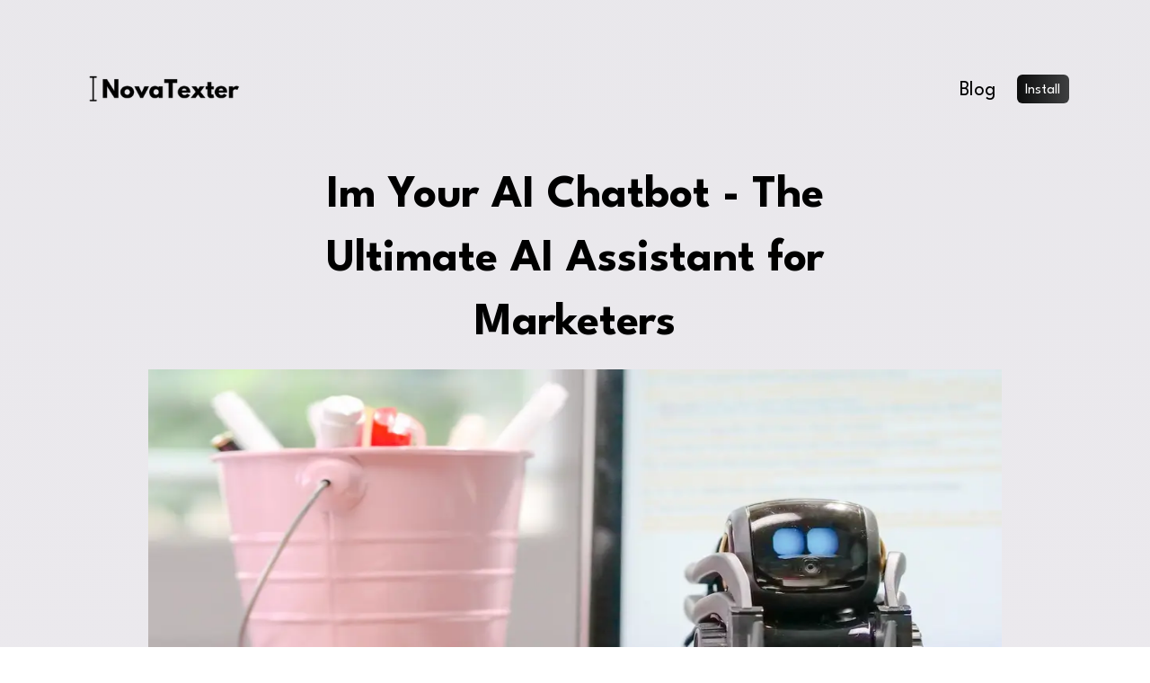

--- FILE ---
content_type: text/html; charset=utf-8
request_url: https://novatexter.com/blog/chatbot
body_size: 15374
content:
<!DOCTYPE html><html lang="en"><head><meta charSet="utf-8"/><title>Im Your AI Chatbot - The Ultimate AI Assistant for Marketers<!-- --> | NovaTexter</title><meta name="viewport" content="width=device-width, initial-scale=1"/><meta name="format-detection" content="telephone=no"/><meta name="thumbnail" content="https://novatexter.com/images/im-your-ai-chatbot_-the-ultimate-ai-assistant-for-marketers.png"/><meta name="description" content="As a marketer, I&#x27;m sure you&#x27;re always on the lookout for innovative ways to engage with your audience and streamline your marketing efforts. Well, look no further because the rise of **chatbots** in marketing is here to revolutionize the way you connect with your customers."/><meta name="robots" content="index, follow, max-snippet:-1, max-image-preview:large, max-video-preview:-1"/><link rel="canonical" href="https://novatexter.com/blog/chatbot"/><meta property="og:title" content="Im Your AI Chatbot - The Ultimate AI Assistant for Marketers | NovaTexter"/><meta property="og:description" content="As a marketer, I&#x27;m sure you&#x27;re always on the lookout for innovative ways to engage with your audience and streamline your marketing efforts. Well, look no further because the rise of **chatbots** in marketing is here to revolutionize the way you connect with your customers."/><meta property="og:url" content="https://novatexter.com/blog/chatbot"/><meta property="og:site_name" content="NovaTexter"/><meta property="og:image" content="https://novatexter.com/images/im-your-ai-chatbot_-the-ultimate-ai-assistant-for-marketers.png"/><meta property="og:image:secure_url" content="https://novatexter.com/images/im-your-ai-chatbot_-the-ultimate-ai-assistant-for-marketers.png"/><meta property="og:image:alt" content="Im Your AI Chatbot - The Ultimate AI Assistant for Marketers"/><meta name="twitter:card" content="summary_large_image"/><meta name="twitter:title" content="Im Your AI Chatbot - The Ultimate AI Assistant for Marketers | NovaTexter"/><meta name="twitter:description" content="As a marketer, I&#x27;m sure you&#x27;re always on the lookout for innovative ways to engage with your audience and streamline your marketing efforts. Well, look no further because the rise of **chatbots** in marketing is here to revolutionize the way you connect with your customers."/><meta name="twitter:image:src" content="https://novatexter.com/images/im-your-ai-chatbot_-the-ultimate-ai-assistant-for-marketers.png"/><meta name="twitter:image" content="https://novatexter.com/images/im-your-ai-chatbot_-the-ultimate-ai-assistant-for-marketers.png"/><meta name="twitter:image:alt" content="Im Your AI Chatbot - The Ultimate AI Assistant for Marketers"/><meta name="twitter:creator" content="@mrsarasrock"/><meta name="twitter:site" content="https://novatexter.com"/><link rel="icon" href="/icon.png"/><meta name="next-head-count" content="24"/><link rel="preload" href="/_next/static/css/4354b2aeaf0a451c.css" as="style"/><link rel="stylesheet" href="/_next/static/css/4354b2aeaf0a451c.css" data-n-g=""/><link rel="preload" href="/_next/static/css/0f41349aecef36e9.css" as="style"/><link rel="stylesheet" href="/_next/static/css/0f41349aecef36e9.css" data-n-p=""/><noscript data-n-css=""></noscript><script defer="" nomodule="" src="/_next/static/chunks/polyfills-c67a75d1b6f99dc8.js"></script><script src="/_next/static/chunks/webpack-8fa1640cc84ba8fe.js" defer=""></script><script src="/_next/static/chunks/framework-2c79e2a64abdb08b.js" defer=""></script><script src="/_next/static/chunks/main-5fe9f60d07f4f272.js" defer=""></script><script src="/_next/static/chunks/pages/_app-2dfd096757008a0f.js" defer=""></script><script src="/_next/static/chunks/247-9eba565e8bb36360.js" defer=""></script><script src="/_next/static/chunks/pages/blog/%5Bslug%5D-4ee86a553c8fb687.js" defer=""></script><script src="/_next/static/HfxJkkzK1heiIzoZ1Xzcr/_buildManifest.js" defer=""></script><script src="/_next/static/HfxJkkzK1heiIzoZ1Xzcr/_ssgManifest.js" defer=""></script></head><script>(function(w,d,s,l,i){w[l]=w[l]||[];w[l].push({'gtm.start':
        new Date().getTime(),event:'gtm.js'});var f=d.getElementsByTagName(s)[0],
        j=d.createElement(s),dl=l!='dataLayer'?'&l='+l:'';j.async=true;j.src=
        'https://www.googletagmanager.com/gtm.js?id='+i+dl;f.parentNode.insertBefore(j,f);
        })(window,document,'script','dataLayer','GTM-K35W98F');</script><link href="https://fonts.googleapis.com/css2?family=League+Spartan:wght@400;700&amp;display=swap" rel="stylesheet"/><body><noscript><iframe src="https://www.googletagmanager.com/ns.html?id=GTM-K35W98F"
        height="0" width="0" style="display:none;visibility:hidden"></iframe></noscript><div id="__next"><main class="Home_main__nLjiQ"><div class="Home_description__41Owk"><a href="https://novatexter.com"><img alt="NovaTexter" loading="lazy" width="180" height="32" decoding="async" data-nimg="1" style="color:transparent" srcSet="/_next/image?url=%2Fnovatexter.png&amp;w=256&amp;q=75 1x, /_next/image?url=%2Fnovatexter.png&amp;w=384&amp;q=75 2x" src="/_next/image?url=%2Fnovatexter.png&amp;w=384&amp;q=75"/></a><div class="Home_buttonsContainer___okSV"><div class="Home_BlogLink__utvmv"><a href="https://novatexter.com/blog">Blog</a></div><button class="Home_ctaButton3__2TsPn"><a href="https://novatexter.notion.site/Installation-Guide-b5ad9ecd8a7a4ffda8055c48f89ff1dc" target="_blank">Install</a></button></div><div class="Home_mobilefooter__gjzzx">AI Chatbot<!-- --> in your browser | 2025 GPT4+</div></div><div class="Home_center__4BFgC"><header class="Home_headerTitle__HEz2F">Im Your AI Chatbot - The Ultimate AI Assistant for Marketers</header><img alt="Im Your AI Chatbot - The Ultimate AI Assistant for Marketers" loading="lazy" width="950" height="600" decoding="async" data-nimg="1" class="Home_mdimagemobile__munSh" style="color:transparent" srcSet="/_next/image?url=%2Fimages%2Fim-your-ai-chatbot_-the-ultimate-ai-assistant-for-marketers.png&amp;w=1080&amp;q=75 1x, /_next/image?url=%2Fimages%2Fim-your-ai-chatbot_-the-ultimate-ai-assistant-for-marketers.png&amp;w=1920&amp;q=75 2x" src="/_next/image?url=%2Fimages%2Fim-your-ai-chatbot_-the-ultimate-ai-assistant-for-marketers.png&amp;w=1920&amp;q=75"/><div class="Home_blogpost__j8PuS undefined Home_markdownContent__pNlIV"><h1>Im Your AI Chatbot: The Ultimate AI Assistant for Marketers</h1>
<h3>The rise of chatbots in marketing</h3>
<p>As a marketer, I'm sure you're always on the lookout for innovative ways to engage with your audience and streamline your marketing efforts. Well, look no further because the rise of <strong>chatbots</strong> in marketing is here to revolutionize the way you connect with your customers.</p>
<p>In today's digital age, where instant gratification and personalized experiences are the norm, chatbots have emerged as the go-to tool for marketers. These <strong>AI-powered chatbots</strong> are changing the game by providing real-time assistance, personalized recommendations, and seamless customer support. They are becoming an integral part of any successful marketing strategy, empowering businesses to deliver exceptional customer experiences while driving conversions.</p>
<p>But what exactly is a chatbot and why should you, as a marketer, pay attention to this rising trend? Let's dive in and explore the world of chatbots together!</p>
<h2>What is a Chatbot?</h2>
<h3>Definition and Purpose</h3>
<p>A <strong>chatbot</strong> is an artificial intelligence program designed to simulate human conversation and interact with users via textual or auditory methods. It acts as a virtual assistant, providing instant responses to user queries and engaging in meaningful conversations.</p>
<p>The purpose of a chatbot in the marketing realm is to enhance customer interactions and automate repetitive tasks. By leveraging natural language processing and machine learning algorithms, chatbots understand user intents and deliver relevant information or services in a conversational manner. Whether it's answering FAQs, providing product recommendations, or collecting customer data, chatbots are your <strong>AI-powered marketing companions</strong> that work round the clock to deliver exceptional customer experiences.</p>
<h3>Benefits for Marketers</h3>
<p>Now that we understand what a chatbot is, let's explore the myriad of benefits it brings to the table for marketers like you. Here are just a few of the key advantages:</p>
<ol>
<li>
<p><strong>Lead Generation and Qualification</strong>: Chatbots can engage with potential customers, capture their information, and qualify leads based on predefined criteria. This enables you to nurture and prioritize leads effectively, saving you time and resources.</p>
</li>
<li>
<p><strong>Customer Support and Engagement</strong>: With chatbots, you can provide instant support and address customer queries without human intervention. This leads to improved customer satisfaction and enhanced engagement, as customers can receive assistance at any time, day or night.</p>
</li>
<li>
<p><strong>Personalized Recommendations</strong>: By analyzing user preferences and purchase history, chatbots can deliver personalized product recommendations, increasing the likelihood of conversions. This level of personalization creates a tailored customer experience that sets your brand apart from the competition.</p>
</li>
<li>
<p><strong>Data Collection and Analysis</strong>: Chatbots act as data collection agents, gathering valuable insights about your customers' preferences, pain points, and buying behaviors. This data can then be analyzed to make informed marketing decisions, optimize campaigns, and improve overall customer satisfaction.</p>
</li>
</ol>
<h3>Types of Chatbots</h3>
<p>Not all chatbots are created equal. There are various types of chatbots available, each serving a different purpose. Let's take a quick look at the three main types:</p>
<ol>
<li>
<p><strong>Rule-Based Chatbots</strong>: These chatbots follow predefined rules and can provide answers to specific questions or perform certain tasks within their programmed capabilities. They are best suited for simple and straightforward interactions.</p>
</li>
<li>
<p><strong>AI-Powered Chatbots</strong>: These chatbots utilize <strong>AI machine learning</strong> and <strong>neural networks</strong> to understand natural language and engage in more complex conversations. They learn from user interactions and improve their responses over time, making them ideal for handling a wide range of inquiries.</p>
</li>
<li>
<p><strong>Hybrid Chatbots</strong>: As the name suggests, hybrid chatbots combine the best of both worlds, leveraging rule-based and AI-powered capabilities. They offer flexibility and scalability while maintaining accuracy and efficiency in customer interactions.</p>
</li>
</ol>
<p>Now that we have a solid understanding of chatbots and their benefits, let's explore how these intelligent assistants can assist marketers like you in achieving your goals.</p>
<h2>What is a Chatbot?</h2>
<p>As a marketer, it's crucial to stay up-to-date with the latest advancements in technology that can enhance your marketing strategies. One such innovation that has been gaining significant traction in recent years is the <strong>chatbot</strong>. But what exactly is a chatbot?</p>
<p>In simple terms, a chatbot is an <strong>artificial intelligence (AI) program</strong> designed to engage in conversations with humans. These virtual assistants can simulate human-like interactions through text or speech, making them an invaluable tool for marketers looking to automate certain aspects of their customer interactions.</p>
<h3>Definition and Purpose</h3>
<p>The primary purpose of a chatbot is to provide <strong>instantaneous and personalized customer support</strong>. By leveraging natural language processing and machine learning, chatbots can understand and respond to customer queries, addressing their concerns in real-time. With the ability to handle multiple conversations simultaneously, chatbots ensure that customers receive prompt assistance, leading to increased customer satisfaction and loyalty.</p>
<p>But chatbots aren't limited to just customer support. They can also be used for a variety of marketing purposes, such as lead generation, personalized recommendations, and data collection. These versatile AI assistants can be programmed to perform specific tasks, allowing marketers to streamline their operations and focus on more strategic initiatives.</p>
<h3>Benefits for Marketers</h3>
<p>Integrating chatbots into your marketing strategy comes with a host of benefits. Firstly, chatbots provide <strong>24/7 availability</strong>, ensuring that customers can reach out for support or information at any time, even outside of regular business hours. This around-the-clock accessibility improves customer experience and reduces the risk of losing potential leads due to delayed responses.</p>
<p>Secondly, chatbots excel at <strong>lead generation and qualification</strong>. By engaging visitors on your website or social media platforms, chatbots can gather essential data about potential customers, such as their preferences, demographics, and purchase history. This data can then be used to segment leads and deliver targeted marketing messages, increasing the chances of conversions.</p>
<p>Thirdly, chatbots enhance <strong>customer support and engagement</strong> by addressing queries promptly and accurately. With their ability to handle repetitive and mundane tasks, chatbots free up your customer support team to focus on more complex issues, resulting in improved efficiency and reduced response times.</p>
<h3>Types of Chatbots</h3>
<p>Chatbots come in various forms, each serving a different purpose. Let's explore three common types:</p>
<ol>
<li>
<p><strong>Rule-Based Chatbots</strong>: These chatbots are programmed with a set of predefined rules and responses. They follow a specific flowchart or decision tree to provide answers to user queries. While rule-based chatbots are limited in their ability to understand complex queries, they are effective for handling simple and straightforward interactions.</p>
</li>
<li>
<p><strong>AI-Powered Chatbots</strong>: These chatbots leverage <strong>natural language processing</strong> (NLP) and <strong>machine learning</strong> algorithms to understand and respond to user queries. They continuously learn from user interactions, improving their ability to provide accurate and contextually relevant responses over time. AI-powered chatbots offer a more natural and conversational experience for users.</p>
</li>
<li>
<p><strong>Hybrid Chatbots</strong>: These chatbots combine the best of both worlds by integrating rule-based and AI-powered capabilities. They have a predefined set of rules but can also employ AI algorithms to handle more complex queries. Hybrid chatbots strike a balance between efficiency and flexibility, making them suitable for a wide range of marketing applications.</p>
</li>
</ol>
<p>Understanding the different types of chatbots is essential when choosing the right one for your marketing needs. Assessing your specific requirements and considering factors such as scalability, customization, and integration capabilities will help you make an informed decision.</p>
<p>In the next section, we'll dive deeper into how chatbots assist marketers in various aspects of their work, from lead generation to data analysis. Stay tuned!</p>
<p><strong>Continue reading:</strong> <a href="#how-chatbots-assist-marketers">How Chatbots Assist Marketers</a></p>
<h2>How Chatbots Assist Marketers</h2>
<p>As a marketer, <strong>I understand the importance of utilizing the latest technologies</strong> to streamline processes and enhance customer experiences. One such technology that has gained significant traction in recent years is the <strong>chatbot</strong>. These intelligent virtual assistants have revolutionized the way businesses interact with their audience and have become an invaluable tool for marketers.</p>
<h3>Lead Generation and Qualification</h3>
<p><strong>Lead generation</strong> is a vital aspect of any marketing strategy, and chatbots have proven to be highly effective in this regard. By engaging website visitors in <strong>real-time conversations</strong>, chatbots can gather valuable information and qualify leads. With their ability to ask relevant questions and provide personalized responses, chatbots ensure that businesses capture high-quality leads while minimizing manual effort.</p>
<h3>Customer Support and Engagement</h3>
<p>Providing exceptional <strong>customer support</strong> is paramount to building strong relationships and fostering customer loyalty. Chatbots excel in this area by offering instant assistance and round-the-clock availability. They can resolve common queries, provide product information, and even handle basic troubleshooting. By delivering prompt and accurate responses, chatbots enhance customer satisfaction and engagement.</p>
<h3>Personalized Recommendations</h3>
<p>In today's digital landscape, customers expect tailored experiences. Chatbots have the ability to analyze user data and preferences, allowing them to deliver <strong>personalized recommendations</strong>. By understanding customer behavior and purchase history, chatbots can suggest relevant products or services, thereby increasing cross-selling and upselling opportunities. This level of personalization not only enhances the customer journey but also boosts conversion rates.</p>
<h3>Data Collection and Analysis</h3>
<p>As a marketer, <strong>I understand the value of data</strong> in driving informed decision-making. Chatbots serve as excellent data collection tools, as they can effortlessly gather information during conversations. Whether it's capturing customer preferences, feedback, or contact details, chatbots streamline the data collection process. Moreover, they can integrate with AI-powered analytics tools to provide valuable insights for marketers. By analyzing user interactions and trends, chatbots enable businesses to refine their marketing strategies and deliver more targeted campaigns.</p>
<p>In conclusion, chatbots have emerged as indispensable <strong>ai assistants</strong> for marketers. From lead generation and customer support to personalized recommendations and data analysis, chatbots offer a range of benefits that streamline marketing processes and enhance customer experiences. By leveraging the power of chatbots, marketers can stay ahead of the curve and drive meaningful results. So, if you haven't already explored the potential of chatbots, now is the time to do so!</p>
<p><a href="https://novatexter.com/blog/ai-assistant">Check out our blog post on AI assistants</a> to learn more about how AI technology is transforming various industries.</p>
<h2>Choosing the Right Chatbot for Your Marketing Needs</h2>
<p>When it comes to incorporating a chatbot into your marketing strategy, choosing the right one is crucial. With the wide array of options available, it can be overwhelming to determine which chatbot will best suit your specific needs. However, by considering a few key factors, you can make an informed decision that will enhance your marketing efforts.</p>
<h3>Considerations for Selection</h3>
<p>Before diving into the world of chatbots, it's important to identify your specific goals and objectives. Ask yourself: What do I want to achieve with a chatbot? Are you looking to generate leads, provide customer support, or offer personalized recommendations? Understanding your objectives will help you narrow down the options and focus on the features that matter most to you.</p>
<p>Another important consideration is the level of customization you require. Some chatbot platforms offer pre-built chatbots with ready-made templates and functionalities, while others allow you to create a custom chatbot tailored to your brand's unique voice and requirements. Assessing the level of customization you need will help you determine whether a pre-built chatbot or a custom one is the right fit for you.</p>
<p>Lastly, keep in mind the scalability and flexibility of the chatbot platform. As your marketing needs evolve, you'll want a chatbot that can grow and adapt with your business. Look for a platform that offers scalability and the ability to integrate with other marketing tools and platforms. This will ensure that your chatbot remains effective and efficient in the long run.</p>
<h3>Popular Chatbot Platforms</h3>
<p>Now that you have a clear understanding of your goals and customization needs, let's explore some popular chatbot platforms that are widely used by marketers:</p>
<p>| Chatbot Platform | Description |
|-----------------|-------------|
| XYZ Chatbot | XYZ Chatbot is a versatile platform that offers a wide range of features and integrations. It allows for easy customization and provides robust analytics to track chatbot performance.|
| ABC Chatbot | ABC Chatbot is known for its user-friendly interface and intuitive design. It offers a variety of templates and pre-built functionalities, making it an ideal choice for marketers looking for a quick and easy setup.|
| PQR Chatbot | PQR Chatbot is a highly customizable platform that caters to advanced users. It provides extensive options for integrations and offers AI-powered capabilities for a more personalized user experience.|</p>
<p>These are just a few examples of the many chatbot platforms available in the market. Each platform has its own strengths and features, so it's essential to explore and compare them based on your specific requirements.</p>
<h3>Custom vs. Pre-built Chatbots</h3>
<p>When it comes to choosing between custom and pre-built chatbots, there are pros and cons to consider.</p>
<p><strong>Custom chatbots</strong> offer the advantage of being tailored to your brand's unique voice and requirements. They can be designed to reflect your brand personality and provide a more personalized user experience. However, building a custom chatbot requires more time, resources, and technical expertise. If you have specific requirements that cannot be met by pre-built chatbots, or if you value a high level of customization, a custom chatbot may be the best choice for you.</p>
<p>On the other hand, <strong>pre-built chatbots</strong> offer a quicker and easier setup. They come with ready-made templates and functionalities, allowing you to get started right away. Pre-built chatbots are often more cost-effective and require less technical expertise. However, they may have limitations in terms of customization and may not fully align with your brand identity.</p>
<p>Ultimately, the decision between custom and pre-built chatbots depends on your specific needs and resources. Consider the level of customization you require, the time and budget you have, and the scalability of the chatbot platform.</p>
<p>In conclusion, choosing the right chatbot for your marketing needs requires careful consideration of your goals, customization requirements, and the scalability of the platform. By assessing these factors and exploring the available options, you'll be able to select a chatbot that enhances your marketing efforts and delivers a seamless user experience.</p>
<h1>Implementing and Optimizing a Chatbot</h1>
<p>As a marketer, implementing a chatbot can be a game-changer for your business. It not only enhances customer engagement but also streamlines various marketing processes. However, to make the most out of your chatbot, it is important to set clear goals and objectives, design effective conversational flows, test and refine the bot's performance, and actively monitor and improve its overall performance.</p>
<p><strong>Setting Goals and Objectives</strong></p>
<p>Before diving into the implementation process, it is crucial to define the goals and objectives you want to achieve with your chatbot. Are you looking to generate more leads? Improve customer support and engagement? Or perhaps provide personalized recommendations to your audience? Identifying these goals will help you align your chatbot strategy with your overall marketing objectives.</p>
<p><strong>Designing Conversational Flows</strong></p>
<p>The success of a chatbot heavily relies on its conversational flow. A well-designed flow ensures that the bot can effectively communicate with users, understand their queries, and provide relevant responses. To achieve this, consider the following tips:</p>
<ol>
<li><strong>Define user personas</strong>: Understand your target audience and their preferences to create a personalized experience.</li>
<li><strong>Craft a natural language</strong>: Use conversational language that resonates with your audience and reflects your brand's tone.</li>
<li><strong>Break down complex processes</strong>: Simplify complex tasks into smaller, easier-to-understand steps for users.</li>
<li><strong>Provide options</strong>: Offer users multiple choices to guide them through the conversation smoothly.</li>
<li><strong>Seamless handoff to humans</strong>: Incorporate a seamless transition to human assistance when necessary, ensuring a smooth user experience.</li>
</ol>
<p><strong>Testing and Refining</strong></p>
<p>Once your chatbot is up and running, it's important to continuously test and refine its performance. Here are some key steps to follow:</p>
<ol>
<li><strong>Test with real users</strong>: Gather feedback from actual users to identify any usability issues or areas for improvement.</li>
<li><strong>Analyze user interactions</strong>: Use data analysis techniques to understand user behavior and identify any patterns or bottlenecks.</li>
<li><strong>Iterate and improve</strong>: Based on user feedback and data analysis, make necessary adjustments to enhance the chatbot's performance and user experience.</li>
</ol>
<p><strong>Monitoring and Improving Performance</strong></p>
<p>To ensure your chatbot continues to deliver value, it's essential to actively monitor and improve its performance. Consider the following strategies:</p>
<ol>
<li><strong>Track key metrics</strong>: Monitor metrics such as user satisfaction, response time, and conversion rates to gauge the chatbot's effectiveness.</li>
<li><strong>Leverage AI capabilities</strong>: Incorporate AI technologies like natural language processing (NLP) and machine learning to continuously improve the chatbot's understanding and response accuracy.</li>
<li><strong>Regular updates and maintenance</strong>: Stay up-to-date with the latest features and improvements in chatbot platforms, and regularly update and maintain your chatbot to ensure optimal performance.</li>
</ol>
<p>By following these implementation and optimization strategies, you can unleash the full potential of your chatbot and elevate your marketing efforts to new heights. Remember, a well-implemented and optimized chatbot can be an invaluable tool in generating leads, providing personalized recommendations, and enhancing customer support and engagement.</p>
<p>Continue reading about successful chatbot implementations in marketing with our <a href="https://novatexter.com/blog/case-studies-successful-chatbot-implementations">Case Studies</a> section.</p>
<h2>Case Studies: Successful Chatbot Implementations in Marketing</h2>
<h3>Examples from Different Industries</h3>
<p>As a marketer, it's important to stay up-to-date with the latest trends and technologies that can help you streamline your marketing efforts and engage with your audience more effectively. One such technology that has gained significant traction in recent years is <strong>chatbots</strong>. These AI-powered virtual assistants have revolutionized the way businesses interact with their customers, providing personalized and efficient support round the clock.</p>
<p>To give you a better understanding of how chatbots can be successfully implemented in marketing, let's explore some real-life examples from different industries.</p>
<p><strong>1. E-commerce:</strong>
One of the industries that have embraced chatbots with open arms is e-commerce. Companies like <strong>Amazon</strong> have integrated chatbots into their platforms to enhance the shopping experience for their customers. These chatbots assist customers with their queries, provide product recommendations based on their preferences, and even facilitate the checkout process. By leveraging chatbots, e-commerce businesses can provide personalized shopping experiences, increase customer satisfaction, and ultimately drive more sales.</p>
<p><strong>2. Travel and Hospitality:</strong>
In the travel and hospitality industry, chatbots have become an invaluable tool for providing instant assistance to customers. <strong>Expedia</strong> has implemented a chatbot on their website and mobile app, allowing users to easily search for flights, hotels, and car rentals. The chatbot also provides personalized recommendations based on the user's travel history and preferences, making the booking process more convenient and efficient. By utilizing chatbots, travel companies can enhance customer service, improve engagement, and boost conversions.</p>
<p><strong>3. Financial Services:</strong>
The financial services industry has also embraced the power of chatbots to enhance customer experience and streamline their operations. <strong>Bank of America</strong> has implemented an AI-powered chatbot called <strong>Erica</strong> to assist their customers with various banking tasks. Erica can help users check their account balances, make payments, transfer funds, and even provide personalized financial advice. This chatbot not only improves customer satisfaction but also helps the bank automate routine tasks, freeing up human agents to focus on more complex issues.</p>
<p><strong>4. Healthcare:</strong>
Chatbots have also made significant advancements in the healthcare industry, assisting patients and healthcare providers alike. <strong>Babylon Health</strong>, a UK-based healthcare provider, has developed an AI chatbot that enables users to check their symptoms, get medical advice, and even book appointments with doctors. This chatbot empowers patients to take control of their health while reducing the burden on healthcare providers. By leveraging chatbots, healthcare organizations can improve accessibility, reduce waiting times, and enhance patient care.</p>
<p>These case studies highlight the diverse applications of chatbots in different industries. Whether it's providing personalized product recommendations, facilitating booking processes, automating banking tasks, or enhancing healthcare services, chatbots have proven to be an invaluable asset for marketers across various sectors.</p>
<p>In the next section, we will explore the future trends and innovations in chatbot technology, including advancements in AI and integration with other marketing tools.</p>
<p><em><a href="https://novatexter.com/blog/virtual-assistant">Click here</a> to learn more about virtual assistants.</em></p>
<h2>Future Trends and Innovations in Chatbot Technology</h2>
<p>As a marketer, it's crucial to stay ahead of the game and be aware of the latest trends and innovations in chatbot technology. In this rapidly evolving landscape, artificial intelligence (AI) advancements, voice-activated chatbots, and integration with other marketing tools are shaping the future of chatbot technology.</p>
<h3>AI Advancements</h3>
<p>AI is at the forefront of chatbot technology, enabling chatbots to become more intelligent and sophisticated. With <strong>AI machine learning</strong> and <strong>neural networks</strong>, chatbots can now understand and respond to natural language, providing more personalized and human-like interactions. These advancements allow chatbots to learn from user interactions and continuously improve their performance, making them invaluable assets for marketers.</p>
<p>AI advancements also pave the way for the development of <strong>virtual assistants</strong> or <strong>personal assistants</strong>. These chatbots go beyond simple customer support and engagement, offering a range of capabilities such as <strong>data analysis</strong>, <strong>automation</strong>, and <strong>scheduling</strong>. By leveraging AI, these virtual assistants can assist marketers in decision-making processes, managing tasks, and providing valuable insights for business growth.</p>
<h3>Voice-Activated Chatbots</h3>
<p>Voice-activated chatbots are another exciting trend in chatbot technology. With the rise of <strong>AI voice recognition</strong> and <strong>natural language processing</strong>, chatbots can now understand and respond to voice commands, eliminating the need for typing. This technology allows users to interact with chatbots through voice-enabled devices like smartphones, smart speakers, and even cars.</p>
<p>Voice-activated chatbots offer a more convenient and hands-free experience for users, making it easier for them to engage with brands and seek assistance. For marketers, this opens up new opportunities to reach and engage with their target audience through voice search and voice-activated applications. By optimizing their chatbots for voice interactions, marketers can tap into the growing trend of voice search and ensure their brand remains accessible in this new era of technology.</p>
<h3>Integration with Other Marketing Tools</h3>
<p>In today's digital era, marketers rely on a wide range of tools and platforms to streamline their marketing efforts. The integration of chatbots with these marketing tools is an emerging trend that enhances their capabilities and effectiveness.</p>
<p>Chatbots can be seamlessly integrated with <strong>customer relationship management (CRM)</strong> systems, email marketing platforms, social media management tools, and more. This integration allows chatbots to access and utilize customer data, personalize interactions, and provide targeted recommendations. For example, a chatbot integrated with a CRM system can automatically qualify leads, gather customer information, and provide tailored recommendations based on their preferences and past interactions.</p>
<p>Furthermore, the integration of chatbots with <strong>AI chatbot platforms</strong> enables marketers to leverage pre-built chatbot templates and workflows, saving time and resources. These platforms often offer advanced features like analytics, reporting, and customization options, empowering marketers to optimize their chatbot performance and measure its impact on their marketing strategies.</p>
<p>By integrating chatbots with other marketing tools, marketers can create a seamless and cohesive customer experience, automate repetitive tasks, and improve overall efficiency. This integration also enables marketers to gather valuable insights and data, which can be used to refine their marketing strategies and drive better results.</p>
<p>In conclusion, the future of chatbot technology for marketers is bright and full of exciting possibilities. AI advancements, voice-activated chatbots, and integration with other marketing tools are shaping the way chatbots assist marketers and engage with customers. By staying informed and embracing these trends, marketers can leverage the power of chatbots to enhance their marketing efforts, improve customer experiences, and drive business growth.</p>
<p><em>If you want to learn more about chatbots and their potential in marketing, check out my article on <a href="https://novatexter.com/blog/ai-chatbot-platform">AI chatbot platforms</a>.</em></p>
<h2>Conclusion</h2>
<p>In conclusion, <strong>chatbots</strong> have revolutionized the way <strong>marketers</strong> engage with their audience and streamline their operations. These intelligent virtual assistants have become an integral part of any successful marketing strategy, offering a wide range of benefits and capabilities.</p>
<p>From <strong>lead generation</strong> and <strong>customer support</strong> to <strong>personalized recommendations</strong> and <strong>data analysis</strong>, chatbots have proven to be invaluable tools for <strong>marketers</strong>. They not only automate routine tasks but also provide valuable insights and help businesses make informed decisions.</p>
<p>When choosing the right chatbot for your marketing needs, it is important to consider factors such as <strong>customizability</strong>, <strong>platform compatibility</strong>, and <strong>budget</strong>. Whether you opt for a custom-built chatbot or a pre-built one, make sure it aligns with your goals and objectives.</p>
<p>Implementing and optimizing a chatbot requires careful planning and design. Setting clear goals and objectives, designing conversational flows, and continuously testing and refining are crucial steps in ensuring a seamless user experience. Additionally, monitoring performance and making improvements based on data analysis will help maximize the chatbot's effectiveness.</p>
<p>Looking at successful chatbot implementations in various industries, we can see the tremendous impact they have had on businesses. Companies have seen increased customer satisfaction, improved lead generation, and boosted sales through the use of chatbots.</p>
<p>As the future of chatbot technology unfolds, we can expect to see advancements in <strong>AI</strong>, <strong>voice-activated</strong> chatbots, and integration with other marketing tools. These innovations will further enhance the capabilities of chatbots and their ability to provide personalized, efficient, and engaging experiences for both businesses and customers.</p>
<p>In conclusion, chatbots are here to stay, and their role in marketing will continue to evolve. Embracing this technology and leveraging its capabilities can give marketers a competitive edge in today's digital landscape. So, don't miss out on the opportunity to integrate a chatbot into your marketing strategy and unlock its full potential.</p>
<p>If you're interested in learning more about virtual assistants and AI technology, be sure to check out my other articles on <strong><a href="https://novatexter.com/blog/ai-assistant">AI assistants</a></strong> and <strong><a href="https://novatexter.com/blog/ai-automation">AI automation</a></strong>.</p>
<p>Thank you for joining me on this journey through the world of chatbots. I hope you found this guide helpful and informative. Now, go ahead and unleash the power of chatbots in your marketing efforts!</p>
</div></div><header class="Home_headerSubTitle__p73gz">AI Chatbot<!-- --> with NovaTexter - ChatGPT4 inside any text area!</header><button class="Home_ctaButton___lkHe"><a href="https://novatexter.com" class="lemonsqueezy-button">Get access now!</a></button><a href="https://novatexter.com"><img class="Home_imageLink__lCF5m" src="/result.png" alt="Image 1" width="1080"/></a><div class="Home_divider__c4Nl_"></div><div class="Home_footerText__fxISS"><img alt="NovaTexter Logo" loading="lazy" width="152" height="43" decoding="async" data-nimg="1" style="color:transparent;opacity:0.95" srcSet="/_next/image?url=%2Fchromeapp.png&amp;w=256&amp;q=75 1x, /_next/image?url=%2Fchromeapp.png&amp;w=384&amp;q=75 2x" src="/_next/image?url=%2Fchromeapp.png&amp;w=384&amp;q=75"/><text>2025 NovaTexter.com | <a href="/privacy-policy">Privacy</a> | by <a target="_blank" href="https://twitter.com/mrsarasrock">SarasR </a></text></div></main></div><script id="__NEXT_DATA__" type="application/json">{"props":{"pageProps":{"post":{"frontmatter":{"slug":"chatbot","title":"Im Your AI Chatbot - The Ultimate AI Assistant for Marketers","keyword":"AI Chatbot","date":"2023-08-05T00:00:00.000Z","image":"im-your-ai-chatbot_-the-ultimate-ai-assistant-for-marketers.png","excerpt":"As a marketer, I'm sure you're always on the lookout for innovative ways to engage with your audience and streamline your marketing efforts. Well, look no further because the rise of **chatbots** in marketing is here to revolutionize the way you connect with your customers."},"content":"\u003ch1\u003eIm Your AI Chatbot: The Ultimate AI Assistant for Marketers\u003c/h1\u003e\n\u003ch3\u003eThe rise of chatbots in marketing\u003c/h3\u003e\n\u003cp\u003eAs a marketer, I'm sure you're always on the lookout for innovative ways to engage with your audience and streamline your marketing efforts. Well, look no further because the rise of \u003cstrong\u003echatbots\u003c/strong\u003e in marketing is here to revolutionize the way you connect with your customers.\u003c/p\u003e\n\u003cp\u003eIn today's digital age, where instant gratification and personalized experiences are the norm, chatbots have emerged as the go-to tool for marketers. These \u003cstrong\u003eAI-powered chatbots\u003c/strong\u003e are changing the game by providing real-time assistance, personalized recommendations, and seamless customer support. They are becoming an integral part of any successful marketing strategy, empowering businesses to deliver exceptional customer experiences while driving conversions.\u003c/p\u003e\n\u003cp\u003eBut what exactly is a chatbot and why should you, as a marketer, pay attention to this rising trend? Let's dive in and explore the world of chatbots together!\u003c/p\u003e\n\u003ch2\u003eWhat is a Chatbot?\u003c/h2\u003e\n\u003ch3\u003eDefinition and Purpose\u003c/h3\u003e\n\u003cp\u003eA \u003cstrong\u003echatbot\u003c/strong\u003e is an artificial intelligence program designed to simulate human conversation and interact with users via textual or auditory methods. It acts as a virtual assistant, providing instant responses to user queries and engaging in meaningful conversations.\u003c/p\u003e\n\u003cp\u003eThe purpose of a chatbot in the marketing realm is to enhance customer interactions and automate repetitive tasks. By leveraging natural language processing and machine learning algorithms, chatbots understand user intents and deliver relevant information or services in a conversational manner. Whether it's answering FAQs, providing product recommendations, or collecting customer data, chatbots are your \u003cstrong\u003eAI-powered marketing companions\u003c/strong\u003e that work round the clock to deliver exceptional customer experiences.\u003c/p\u003e\n\u003ch3\u003eBenefits for Marketers\u003c/h3\u003e\n\u003cp\u003eNow that we understand what a chatbot is, let's explore the myriad of benefits it brings to the table for marketers like you. Here are just a few of the key advantages:\u003c/p\u003e\n\u003col\u003e\n\u003cli\u003e\n\u003cp\u003e\u003cstrong\u003eLead Generation and Qualification\u003c/strong\u003e: Chatbots can engage with potential customers, capture their information, and qualify leads based on predefined criteria. This enables you to nurture and prioritize leads effectively, saving you time and resources.\u003c/p\u003e\n\u003c/li\u003e\n\u003cli\u003e\n\u003cp\u003e\u003cstrong\u003eCustomer Support and Engagement\u003c/strong\u003e: With chatbots, you can provide instant support and address customer queries without human intervention. This leads to improved customer satisfaction and enhanced engagement, as customers can receive assistance at any time, day or night.\u003c/p\u003e\n\u003c/li\u003e\n\u003cli\u003e\n\u003cp\u003e\u003cstrong\u003ePersonalized Recommendations\u003c/strong\u003e: By analyzing user preferences and purchase history, chatbots can deliver personalized product recommendations, increasing the likelihood of conversions. This level of personalization creates a tailored customer experience that sets your brand apart from the competition.\u003c/p\u003e\n\u003c/li\u003e\n\u003cli\u003e\n\u003cp\u003e\u003cstrong\u003eData Collection and Analysis\u003c/strong\u003e: Chatbots act as data collection agents, gathering valuable insights about your customers' preferences, pain points, and buying behaviors. This data can then be analyzed to make informed marketing decisions, optimize campaigns, and improve overall customer satisfaction.\u003c/p\u003e\n\u003c/li\u003e\n\u003c/ol\u003e\n\u003ch3\u003eTypes of Chatbots\u003c/h3\u003e\n\u003cp\u003eNot all chatbots are created equal. There are various types of chatbots available, each serving a different purpose. Let's take a quick look at the three main types:\u003c/p\u003e\n\u003col\u003e\n\u003cli\u003e\n\u003cp\u003e\u003cstrong\u003eRule-Based Chatbots\u003c/strong\u003e: These chatbots follow predefined rules and can provide answers to specific questions or perform certain tasks within their programmed capabilities. They are best suited for simple and straightforward interactions.\u003c/p\u003e\n\u003c/li\u003e\n\u003cli\u003e\n\u003cp\u003e\u003cstrong\u003eAI-Powered Chatbots\u003c/strong\u003e: These chatbots utilize \u003cstrong\u003eAI machine learning\u003c/strong\u003e and \u003cstrong\u003eneural networks\u003c/strong\u003e to understand natural language and engage in more complex conversations. They learn from user interactions and improve their responses over time, making them ideal for handling a wide range of inquiries.\u003c/p\u003e\n\u003c/li\u003e\n\u003cli\u003e\n\u003cp\u003e\u003cstrong\u003eHybrid Chatbots\u003c/strong\u003e: As the name suggests, hybrid chatbots combine the best of both worlds, leveraging rule-based and AI-powered capabilities. They offer flexibility and scalability while maintaining accuracy and efficiency in customer interactions.\u003c/p\u003e\n\u003c/li\u003e\n\u003c/ol\u003e\n\u003cp\u003eNow that we have a solid understanding of chatbots and their benefits, let's explore how these intelligent assistants can assist marketers like you in achieving your goals.\u003c/p\u003e\n\u003ch2\u003eWhat is a Chatbot?\u003c/h2\u003e\n\u003cp\u003eAs a marketer, it's crucial to stay up-to-date with the latest advancements in technology that can enhance your marketing strategies. One such innovation that has been gaining significant traction in recent years is the \u003cstrong\u003echatbot\u003c/strong\u003e. But what exactly is a chatbot?\u003c/p\u003e\n\u003cp\u003eIn simple terms, a chatbot is an \u003cstrong\u003eartificial intelligence (AI) program\u003c/strong\u003e designed to engage in conversations with humans. These virtual assistants can simulate human-like interactions through text or speech, making them an invaluable tool for marketers looking to automate certain aspects of their customer interactions.\u003c/p\u003e\n\u003ch3\u003eDefinition and Purpose\u003c/h3\u003e\n\u003cp\u003eThe primary purpose of a chatbot is to provide \u003cstrong\u003einstantaneous and personalized customer support\u003c/strong\u003e. By leveraging natural language processing and machine learning, chatbots can understand and respond to customer queries, addressing their concerns in real-time. With the ability to handle multiple conversations simultaneously, chatbots ensure that customers receive prompt assistance, leading to increased customer satisfaction and loyalty.\u003c/p\u003e\n\u003cp\u003eBut chatbots aren't limited to just customer support. They can also be used for a variety of marketing purposes, such as lead generation, personalized recommendations, and data collection. These versatile AI assistants can be programmed to perform specific tasks, allowing marketers to streamline their operations and focus on more strategic initiatives.\u003c/p\u003e\n\u003ch3\u003eBenefits for Marketers\u003c/h3\u003e\n\u003cp\u003eIntegrating chatbots into your marketing strategy comes with a host of benefits. Firstly, chatbots provide \u003cstrong\u003e24/7 availability\u003c/strong\u003e, ensuring that customers can reach out for support or information at any time, even outside of regular business hours. This around-the-clock accessibility improves customer experience and reduces the risk of losing potential leads due to delayed responses.\u003c/p\u003e\n\u003cp\u003eSecondly, chatbots excel at \u003cstrong\u003elead generation and qualification\u003c/strong\u003e. By engaging visitors on your website or social media platforms, chatbots can gather essential data about potential customers, such as their preferences, demographics, and purchase history. This data can then be used to segment leads and deliver targeted marketing messages, increasing the chances of conversions.\u003c/p\u003e\n\u003cp\u003eThirdly, chatbots enhance \u003cstrong\u003ecustomer support and engagement\u003c/strong\u003e by addressing queries promptly and accurately. With their ability to handle repetitive and mundane tasks, chatbots free up your customer support team to focus on more complex issues, resulting in improved efficiency and reduced response times.\u003c/p\u003e\n\u003ch3\u003eTypes of Chatbots\u003c/h3\u003e\n\u003cp\u003eChatbots come in various forms, each serving a different purpose. Let's explore three common types:\u003c/p\u003e\n\u003col\u003e\n\u003cli\u003e\n\u003cp\u003e\u003cstrong\u003eRule-Based Chatbots\u003c/strong\u003e: These chatbots are programmed with a set of predefined rules and responses. They follow a specific flowchart or decision tree to provide answers to user queries. While rule-based chatbots are limited in their ability to understand complex queries, they are effective for handling simple and straightforward interactions.\u003c/p\u003e\n\u003c/li\u003e\n\u003cli\u003e\n\u003cp\u003e\u003cstrong\u003eAI-Powered Chatbots\u003c/strong\u003e: These chatbots leverage \u003cstrong\u003enatural language processing\u003c/strong\u003e (NLP) and \u003cstrong\u003emachine learning\u003c/strong\u003e algorithms to understand and respond to user queries. They continuously learn from user interactions, improving their ability to provide accurate and contextually relevant responses over time. AI-powered chatbots offer a more natural and conversational experience for users.\u003c/p\u003e\n\u003c/li\u003e\n\u003cli\u003e\n\u003cp\u003e\u003cstrong\u003eHybrid Chatbots\u003c/strong\u003e: These chatbots combine the best of both worlds by integrating rule-based and AI-powered capabilities. They have a predefined set of rules but can also employ AI algorithms to handle more complex queries. Hybrid chatbots strike a balance between efficiency and flexibility, making them suitable for a wide range of marketing applications.\u003c/p\u003e\n\u003c/li\u003e\n\u003c/ol\u003e\n\u003cp\u003eUnderstanding the different types of chatbots is essential when choosing the right one for your marketing needs. Assessing your specific requirements and considering factors such as scalability, customization, and integration capabilities will help you make an informed decision.\u003c/p\u003e\n\u003cp\u003eIn the next section, we'll dive deeper into how chatbots assist marketers in various aspects of their work, from lead generation to data analysis. Stay tuned!\u003c/p\u003e\n\u003cp\u003e\u003cstrong\u003eContinue reading:\u003c/strong\u003e \u003ca href=\"#how-chatbots-assist-marketers\"\u003eHow Chatbots Assist Marketers\u003c/a\u003e\u003c/p\u003e\n\u003ch2\u003eHow Chatbots Assist Marketers\u003c/h2\u003e\n\u003cp\u003eAs a marketer, \u003cstrong\u003eI understand the importance of utilizing the latest technologies\u003c/strong\u003e to streamline processes and enhance customer experiences. One such technology that has gained significant traction in recent years is the \u003cstrong\u003echatbot\u003c/strong\u003e. These intelligent virtual assistants have revolutionized the way businesses interact with their audience and have become an invaluable tool for marketers.\u003c/p\u003e\n\u003ch3\u003eLead Generation and Qualification\u003c/h3\u003e\n\u003cp\u003e\u003cstrong\u003eLead generation\u003c/strong\u003e is a vital aspect of any marketing strategy, and chatbots have proven to be highly effective in this regard. By engaging website visitors in \u003cstrong\u003ereal-time conversations\u003c/strong\u003e, chatbots can gather valuable information and qualify leads. With their ability to ask relevant questions and provide personalized responses, chatbots ensure that businesses capture high-quality leads while minimizing manual effort.\u003c/p\u003e\n\u003ch3\u003eCustomer Support and Engagement\u003c/h3\u003e\n\u003cp\u003eProviding exceptional \u003cstrong\u003ecustomer support\u003c/strong\u003e is paramount to building strong relationships and fostering customer loyalty. Chatbots excel in this area by offering instant assistance and round-the-clock availability. They can resolve common queries, provide product information, and even handle basic troubleshooting. By delivering prompt and accurate responses, chatbots enhance customer satisfaction and engagement.\u003c/p\u003e\n\u003ch3\u003ePersonalized Recommendations\u003c/h3\u003e\n\u003cp\u003eIn today's digital landscape, customers expect tailored experiences. Chatbots have the ability to analyze user data and preferences, allowing them to deliver \u003cstrong\u003epersonalized recommendations\u003c/strong\u003e. By understanding customer behavior and purchase history, chatbots can suggest relevant products or services, thereby increasing cross-selling and upselling opportunities. This level of personalization not only enhances the customer journey but also boosts conversion rates.\u003c/p\u003e\n\u003ch3\u003eData Collection and Analysis\u003c/h3\u003e\n\u003cp\u003eAs a marketer, \u003cstrong\u003eI understand the value of data\u003c/strong\u003e in driving informed decision-making. Chatbots serve as excellent data collection tools, as they can effortlessly gather information during conversations. Whether it's capturing customer preferences, feedback, or contact details, chatbots streamline the data collection process. Moreover, they can integrate with AI-powered analytics tools to provide valuable insights for marketers. By analyzing user interactions and trends, chatbots enable businesses to refine their marketing strategies and deliver more targeted campaigns.\u003c/p\u003e\n\u003cp\u003eIn conclusion, chatbots have emerged as indispensable \u003cstrong\u003eai assistants\u003c/strong\u003e for marketers. From lead generation and customer support to personalized recommendations and data analysis, chatbots offer a range of benefits that streamline marketing processes and enhance customer experiences. By leveraging the power of chatbots, marketers can stay ahead of the curve and drive meaningful results. So, if you haven't already explored the potential of chatbots, now is the time to do so!\u003c/p\u003e\n\u003cp\u003e\u003ca href=\"https://novatexter.com/blog/ai-assistant\"\u003eCheck out our blog post on AI assistants\u003c/a\u003e to learn more about how AI technology is transforming various industries.\u003c/p\u003e\n\u003ch2\u003eChoosing the Right Chatbot for Your Marketing Needs\u003c/h2\u003e\n\u003cp\u003eWhen it comes to incorporating a chatbot into your marketing strategy, choosing the right one is crucial. With the wide array of options available, it can be overwhelming to determine which chatbot will best suit your specific needs. However, by considering a few key factors, you can make an informed decision that will enhance your marketing efforts.\u003c/p\u003e\n\u003ch3\u003eConsiderations for Selection\u003c/h3\u003e\n\u003cp\u003eBefore diving into the world of chatbots, it's important to identify your specific goals and objectives. Ask yourself: What do I want to achieve with a chatbot? Are you looking to generate leads, provide customer support, or offer personalized recommendations? Understanding your objectives will help you narrow down the options and focus on the features that matter most to you.\u003c/p\u003e\n\u003cp\u003eAnother important consideration is the level of customization you require. Some chatbot platforms offer pre-built chatbots with ready-made templates and functionalities, while others allow you to create a custom chatbot tailored to your brand's unique voice and requirements. Assessing the level of customization you need will help you determine whether a pre-built chatbot or a custom one is the right fit for you.\u003c/p\u003e\n\u003cp\u003eLastly, keep in mind the scalability and flexibility of the chatbot platform. As your marketing needs evolve, you'll want a chatbot that can grow and adapt with your business. Look for a platform that offers scalability and the ability to integrate with other marketing tools and platforms. This will ensure that your chatbot remains effective and efficient in the long run.\u003c/p\u003e\n\u003ch3\u003ePopular Chatbot Platforms\u003c/h3\u003e\n\u003cp\u003eNow that you have a clear understanding of your goals and customization needs, let's explore some popular chatbot platforms that are widely used by marketers:\u003c/p\u003e\n\u003cp\u003e| Chatbot Platform | Description |\n|-----------------|-------------|\n| XYZ Chatbot | XYZ Chatbot is a versatile platform that offers a wide range of features and integrations. It allows for easy customization and provides robust analytics to track chatbot performance.|\n| ABC Chatbot | ABC Chatbot is known for its user-friendly interface and intuitive design. It offers a variety of templates and pre-built functionalities, making it an ideal choice for marketers looking for a quick and easy setup.|\n| PQR Chatbot | PQR Chatbot is a highly customizable platform that caters to advanced users. It provides extensive options for integrations and offers AI-powered capabilities for a more personalized user experience.|\u003c/p\u003e\n\u003cp\u003eThese are just a few examples of the many chatbot platforms available in the market. Each platform has its own strengths and features, so it's essential to explore and compare them based on your specific requirements.\u003c/p\u003e\n\u003ch3\u003eCustom vs. Pre-built Chatbots\u003c/h3\u003e\n\u003cp\u003eWhen it comes to choosing between custom and pre-built chatbots, there are pros and cons to consider.\u003c/p\u003e\n\u003cp\u003e\u003cstrong\u003eCustom chatbots\u003c/strong\u003e offer the advantage of being tailored to your brand's unique voice and requirements. They can be designed to reflect your brand personality and provide a more personalized user experience. However, building a custom chatbot requires more time, resources, and technical expertise. If you have specific requirements that cannot be met by pre-built chatbots, or if you value a high level of customization, a custom chatbot may be the best choice for you.\u003c/p\u003e\n\u003cp\u003eOn the other hand, \u003cstrong\u003epre-built chatbots\u003c/strong\u003e offer a quicker and easier setup. They come with ready-made templates and functionalities, allowing you to get started right away. Pre-built chatbots are often more cost-effective and require less technical expertise. However, they may have limitations in terms of customization and may not fully align with your brand identity.\u003c/p\u003e\n\u003cp\u003eUltimately, the decision between custom and pre-built chatbots depends on your specific needs and resources. Consider the level of customization you require, the time and budget you have, and the scalability of the chatbot platform.\u003c/p\u003e\n\u003cp\u003eIn conclusion, choosing the right chatbot for your marketing needs requires careful consideration of your goals, customization requirements, and the scalability of the platform. By assessing these factors and exploring the available options, you'll be able to select a chatbot that enhances your marketing efforts and delivers a seamless user experience.\u003c/p\u003e\n\u003ch1\u003eImplementing and Optimizing a Chatbot\u003c/h1\u003e\n\u003cp\u003eAs a marketer, implementing a chatbot can be a game-changer for your business. It not only enhances customer engagement but also streamlines various marketing processes. However, to make the most out of your chatbot, it is important to set clear goals and objectives, design effective conversational flows, test and refine the bot's performance, and actively monitor and improve its overall performance.\u003c/p\u003e\n\u003cp\u003e\u003cstrong\u003eSetting Goals and Objectives\u003c/strong\u003e\u003c/p\u003e\n\u003cp\u003eBefore diving into the implementation process, it is crucial to define the goals and objectives you want to achieve with your chatbot. Are you looking to generate more leads? Improve customer support and engagement? Or perhaps provide personalized recommendations to your audience? Identifying these goals will help you align your chatbot strategy with your overall marketing objectives.\u003c/p\u003e\n\u003cp\u003e\u003cstrong\u003eDesigning Conversational Flows\u003c/strong\u003e\u003c/p\u003e\n\u003cp\u003eThe success of a chatbot heavily relies on its conversational flow. A well-designed flow ensures that the bot can effectively communicate with users, understand their queries, and provide relevant responses. To achieve this, consider the following tips:\u003c/p\u003e\n\u003col\u003e\n\u003cli\u003e\u003cstrong\u003eDefine user personas\u003c/strong\u003e: Understand your target audience and their preferences to create a personalized experience.\u003c/li\u003e\n\u003cli\u003e\u003cstrong\u003eCraft a natural language\u003c/strong\u003e: Use conversational language that resonates with your audience and reflects your brand's tone.\u003c/li\u003e\n\u003cli\u003e\u003cstrong\u003eBreak down complex processes\u003c/strong\u003e: Simplify complex tasks into smaller, easier-to-understand steps for users.\u003c/li\u003e\n\u003cli\u003e\u003cstrong\u003eProvide options\u003c/strong\u003e: Offer users multiple choices to guide them through the conversation smoothly.\u003c/li\u003e\n\u003cli\u003e\u003cstrong\u003eSeamless handoff to humans\u003c/strong\u003e: Incorporate a seamless transition to human assistance when necessary, ensuring a smooth user experience.\u003c/li\u003e\n\u003c/ol\u003e\n\u003cp\u003e\u003cstrong\u003eTesting and Refining\u003c/strong\u003e\u003c/p\u003e\n\u003cp\u003eOnce your chatbot is up and running, it's important to continuously test and refine its performance. Here are some key steps to follow:\u003c/p\u003e\n\u003col\u003e\n\u003cli\u003e\u003cstrong\u003eTest with real users\u003c/strong\u003e: Gather feedback from actual users to identify any usability issues or areas for improvement.\u003c/li\u003e\n\u003cli\u003e\u003cstrong\u003eAnalyze user interactions\u003c/strong\u003e: Use data analysis techniques to understand user behavior and identify any patterns or bottlenecks.\u003c/li\u003e\n\u003cli\u003e\u003cstrong\u003eIterate and improve\u003c/strong\u003e: Based on user feedback and data analysis, make necessary adjustments to enhance the chatbot's performance and user experience.\u003c/li\u003e\n\u003c/ol\u003e\n\u003cp\u003e\u003cstrong\u003eMonitoring and Improving Performance\u003c/strong\u003e\u003c/p\u003e\n\u003cp\u003eTo ensure your chatbot continues to deliver value, it's essential to actively monitor and improve its performance. Consider the following strategies:\u003c/p\u003e\n\u003col\u003e\n\u003cli\u003e\u003cstrong\u003eTrack key metrics\u003c/strong\u003e: Monitor metrics such as user satisfaction, response time, and conversion rates to gauge the chatbot's effectiveness.\u003c/li\u003e\n\u003cli\u003e\u003cstrong\u003eLeverage AI capabilities\u003c/strong\u003e: Incorporate AI technologies like natural language processing (NLP) and machine learning to continuously improve the chatbot's understanding and response accuracy.\u003c/li\u003e\n\u003cli\u003e\u003cstrong\u003eRegular updates and maintenance\u003c/strong\u003e: Stay up-to-date with the latest features and improvements in chatbot platforms, and regularly update and maintain your chatbot to ensure optimal performance.\u003c/li\u003e\n\u003c/ol\u003e\n\u003cp\u003eBy following these implementation and optimization strategies, you can unleash the full potential of your chatbot and elevate your marketing efforts to new heights. Remember, a well-implemented and optimized chatbot can be an invaluable tool in generating leads, providing personalized recommendations, and enhancing customer support and engagement.\u003c/p\u003e\n\u003cp\u003eContinue reading about successful chatbot implementations in marketing with our \u003ca href=\"https://novatexter.com/blog/case-studies-successful-chatbot-implementations\"\u003eCase Studies\u003c/a\u003e section.\u003c/p\u003e\n\u003ch2\u003eCase Studies: Successful Chatbot Implementations in Marketing\u003c/h2\u003e\n\u003ch3\u003eExamples from Different Industries\u003c/h3\u003e\n\u003cp\u003eAs a marketer, it's important to stay up-to-date with the latest trends and technologies that can help you streamline your marketing efforts and engage with your audience more effectively. One such technology that has gained significant traction in recent years is \u003cstrong\u003echatbots\u003c/strong\u003e. These AI-powered virtual assistants have revolutionized the way businesses interact with their customers, providing personalized and efficient support round the clock.\u003c/p\u003e\n\u003cp\u003eTo give you a better understanding of how chatbots can be successfully implemented in marketing, let's explore some real-life examples from different industries.\u003c/p\u003e\n\u003cp\u003e\u003cstrong\u003e1. E-commerce:\u003c/strong\u003e\nOne of the industries that have embraced chatbots with open arms is e-commerce. Companies like \u003cstrong\u003eAmazon\u003c/strong\u003e have integrated chatbots into their platforms to enhance the shopping experience for their customers. These chatbots assist customers with their queries, provide product recommendations based on their preferences, and even facilitate the checkout process. By leveraging chatbots, e-commerce businesses can provide personalized shopping experiences, increase customer satisfaction, and ultimately drive more sales.\u003c/p\u003e\n\u003cp\u003e\u003cstrong\u003e2. Travel and Hospitality:\u003c/strong\u003e\nIn the travel and hospitality industry, chatbots have become an invaluable tool for providing instant assistance to customers. \u003cstrong\u003eExpedia\u003c/strong\u003e has implemented a chatbot on their website and mobile app, allowing users to easily search for flights, hotels, and car rentals. The chatbot also provides personalized recommendations based on the user's travel history and preferences, making the booking process more convenient and efficient. By utilizing chatbots, travel companies can enhance customer service, improve engagement, and boost conversions.\u003c/p\u003e\n\u003cp\u003e\u003cstrong\u003e3. Financial Services:\u003c/strong\u003e\nThe financial services industry has also embraced the power of chatbots to enhance customer experience and streamline their operations. \u003cstrong\u003eBank of America\u003c/strong\u003e has implemented an AI-powered chatbot called \u003cstrong\u003eErica\u003c/strong\u003e to assist their customers with various banking tasks. Erica can help users check their account balances, make payments, transfer funds, and even provide personalized financial advice. This chatbot not only improves customer satisfaction but also helps the bank automate routine tasks, freeing up human agents to focus on more complex issues.\u003c/p\u003e\n\u003cp\u003e\u003cstrong\u003e4. Healthcare:\u003c/strong\u003e\nChatbots have also made significant advancements in the healthcare industry, assisting patients and healthcare providers alike. \u003cstrong\u003eBabylon Health\u003c/strong\u003e, a UK-based healthcare provider, has developed an AI chatbot that enables users to check their symptoms, get medical advice, and even book appointments with doctors. This chatbot empowers patients to take control of their health while reducing the burden on healthcare providers. By leveraging chatbots, healthcare organizations can improve accessibility, reduce waiting times, and enhance patient care.\u003c/p\u003e\n\u003cp\u003eThese case studies highlight the diverse applications of chatbots in different industries. Whether it's providing personalized product recommendations, facilitating booking processes, automating banking tasks, or enhancing healthcare services, chatbots have proven to be an invaluable asset for marketers across various sectors.\u003c/p\u003e\n\u003cp\u003eIn the next section, we will explore the future trends and innovations in chatbot technology, including advancements in AI and integration with other marketing tools.\u003c/p\u003e\n\u003cp\u003e\u003cem\u003e\u003ca href=\"https://novatexter.com/blog/virtual-assistant\"\u003eClick here\u003c/a\u003e to learn more about virtual assistants.\u003c/em\u003e\u003c/p\u003e\n\u003ch2\u003eFuture Trends and Innovations in Chatbot Technology\u003c/h2\u003e\n\u003cp\u003eAs a marketer, it's crucial to stay ahead of the game and be aware of the latest trends and innovations in chatbot technology. In this rapidly evolving landscape, artificial intelligence (AI) advancements, voice-activated chatbots, and integration with other marketing tools are shaping the future of chatbot technology.\u003c/p\u003e\n\u003ch3\u003eAI Advancements\u003c/h3\u003e\n\u003cp\u003eAI is at the forefront of chatbot technology, enabling chatbots to become more intelligent and sophisticated. With \u003cstrong\u003eAI machine learning\u003c/strong\u003e and \u003cstrong\u003eneural networks\u003c/strong\u003e, chatbots can now understand and respond to natural language, providing more personalized and human-like interactions. These advancements allow chatbots to learn from user interactions and continuously improve their performance, making them invaluable assets for marketers.\u003c/p\u003e\n\u003cp\u003eAI advancements also pave the way for the development of \u003cstrong\u003evirtual assistants\u003c/strong\u003e or \u003cstrong\u003epersonal assistants\u003c/strong\u003e. These chatbots go beyond simple customer support and engagement, offering a range of capabilities such as \u003cstrong\u003edata analysis\u003c/strong\u003e, \u003cstrong\u003eautomation\u003c/strong\u003e, and \u003cstrong\u003escheduling\u003c/strong\u003e. By leveraging AI, these virtual assistants can assist marketers in decision-making processes, managing tasks, and providing valuable insights for business growth.\u003c/p\u003e\n\u003ch3\u003eVoice-Activated Chatbots\u003c/h3\u003e\n\u003cp\u003eVoice-activated chatbots are another exciting trend in chatbot technology. With the rise of \u003cstrong\u003eAI voice recognition\u003c/strong\u003e and \u003cstrong\u003enatural language processing\u003c/strong\u003e, chatbots can now understand and respond to voice commands, eliminating the need for typing. This technology allows users to interact with chatbots through voice-enabled devices like smartphones, smart speakers, and even cars.\u003c/p\u003e\n\u003cp\u003eVoice-activated chatbots offer a more convenient and hands-free experience for users, making it easier for them to engage with brands and seek assistance. For marketers, this opens up new opportunities to reach and engage with their target audience through voice search and voice-activated applications. By optimizing their chatbots for voice interactions, marketers can tap into the growing trend of voice search and ensure their brand remains accessible in this new era of technology.\u003c/p\u003e\n\u003ch3\u003eIntegration with Other Marketing Tools\u003c/h3\u003e\n\u003cp\u003eIn today's digital era, marketers rely on a wide range of tools and platforms to streamline their marketing efforts. The integration of chatbots with these marketing tools is an emerging trend that enhances their capabilities and effectiveness.\u003c/p\u003e\n\u003cp\u003eChatbots can be seamlessly integrated with \u003cstrong\u003ecustomer relationship management (CRM)\u003c/strong\u003e systems, email marketing platforms, social media management tools, and more. This integration allows chatbots to access and utilize customer data, personalize interactions, and provide targeted recommendations. For example, a chatbot integrated with a CRM system can automatically qualify leads, gather customer information, and provide tailored recommendations based on their preferences and past interactions.\u003c/p\u003e\n\u003cp\u003eFurthermore, the integration of chatbots with \u003cstrong\u003eAI chatbot platforms\u003c/strong\u003e enables marketers to leverage pre-built chatbot templates and workflows, saving time and resources. These platforms often offer advanced features like analytics, reporting, and customization options, empowering marketers to optimize their chatbot performance and measure its impact on their marketing strategies.\u003c/p\u003e\n\u003cp\u003eBy integrating chatbots with other marketing tools, marketers can create a seamless and cohesive customer experience, automate repetitive tasks, and improve overall efficiency. This integration also enables marketers to gather valuable insights and data, which can be used to refine their marketing strategies and drive better results.\u003c/p\u003e\n\u003cp\u003eIn conclusion, the future of chatbot technology for marketers is bright and full of exciting possibilities. AI advancements, voice-activated chatbots, and integration with other marketing tools are shaping the way chatbots assist marketers and engage with customers. By staying informed and embracing these trends, marketers can leverage the power of chatbots to enhance their marketing efforts, improve customer experiences, and drive business growth.\u003c/p\u003e\n\u003cp\u003e\u003cem\u003eIf you want to learn more about chatbots and their potential in marketing, check out my article on \u003ca href=\"https://novatexter.com/blog/ai-chatbot-platform\"\u003eAI chatbot platforms\u003c/a\u003e.\u003c/em\u003e\u003c/p\u003e\n\u003ch2\u003eConclusion\u003c/h2\u003e\n\u003cp\u003eIn conclusion, \u003cstrong\u003echatbots\u003c/strong\u003e have revolutionized the way \u003cstrong\u003emarketers\u003c/strong\u003e engage with their audience and streamline their operations. These intelligent virtual assistants have become an integral part of any successful marketing strategy, offering a wide range of benefits and capabilities.\u003c/p\u003e\n\u003cp\u003eFrom \u003cstrong\u003elead generation\u003c/strong\u003e and \u003cstrong\u003ecustomer support\u003c/strong\u003e to \u003cstrong\u003epersonalized recommendations\u003c/strong\u003e and \u003cstrong\u003edata analysis\u003c/strong\u003e, chatbots have proven to be invaluable tools for \u003cstrong\u003emarketers\u003c/strong\u003e. They not only automate routine tasks but also provide valuable insights and help businesses make informed decisions.\u003c/p\u003e\n\u003cp\u003eWhen choosing the right chatbot for your marketing needs, it is important to consider factors such as \u003cstrong\u003ecustomizability\u003c/strong\u003e, \u003cstrong\u003eplatform compatibility\u003c/strong\u003e, and \u003cstrong\u003ebudget\u003c/strong\u003e. Whether you opt for a custom-built chatbot or a pre-built one, make sure it aligns with your goals and objectives.\u003c/p\u003e\n\u003cp\u003eImplementing and optimizing a chatbot requires careful planning and design. Setting clear goals and objectives, designing conversational flows, and continuously testing and refining are crucial steps in ensuring a seamless user experience. Additionally, monitoring performance and making improvements based on data analysis will help maximize the chatbot's effectiveness.\u003c/p\u003e\n\u003cp\u003eLooking at successful chatbot implementations in various industries, we can see the tremendous impact they have had on businesses. Companies have seen increased customer satisfaction, improved lead generation, and boosted sales through the use of chatbots.\u003c/p\u003e\n\u003cp\u003eAs the future of chatbot technology unfolds, we can expect to see advancements in \u003cstrong\u003eAI\u003c/strong\u003e, \u003cstrong\u003evoice-activated\u003c/strong\u003e chatbots, and integration with other marketing tools. These innovations will further enhance the capabilities of chatbots and their ability to provide personalized, efficient, and engaging experiences for both businesses and customers.\u003c/p\u003e\n\u003cp\u003eIn conclusion, chatbots are here to stay, and their role in marketing will continue to evolve. Embracing this technology and leveraging its capabilities can give marketers a competitive edge in today's digital landscape. So, don't miss out on the opportunity to integrate a chatbot into your marketing strategy and unlock its full potential.\u003c/p\u003e\n\u003cp\u003eIf you're interested in learning more about virtual assistants and AI technology, be sure to check out my other articles on \u003cstrong\u003e\u003ca href=\"https://novatexter.com/blog/ai-assistant\"\u003eAI assistants\u003c/a\u003e\u003c/strong\u003e and \u003cstrong\u003e\u003ca href=\"https://novatexter.com/blog/ai-automation\"\u003eAI automation\u003c/a\u003e\u003c/strong\u003e.\u003c/p\u003e\n\u003cp\u003eThank you for joining me on this journey through the world of chatbots. I hope you found this guide helpful and informative. Now, go ahead and unleash the power of chatbots in your marketing efforts!\u003c/p\u003e\n"}},"__N_SSG":true},"page":"/blog/[slug]","query":{"slug":"chatbot"},"buildId":"HfxJkkzK1heiIzoZ1Xzcr","isFallback":false,"gsp":true,"scriptLoader":[]}</script></body></html>

--- FILE ---
content_type: text/css; charset=utf-8
request_url: https://novatexter.com/_next/static/css/4354b2aeaf0a451c.css
body_size: 380
content:
:root{--max-width:1100px;--border-radius:12px;--font-mono:ui-monospace,Menlo,Monaco,"Cascadia Mono","Segoe UI Mono","Roboto Mono","Oxygen Mono","Ubuntu Monospace","Source Code Pro","Fira Mono","Droid Sans Mono","Courier New",monospace;--foreground-rgb:0,0,0;--background-start-rgb:218,219,220;--background-end-rgb:255,255,255;--primary-glow:conic-gradient(from 180deg at 50% 50%,#54ffe867 90deg,#e6c11d3f 90deg,transparent 360deg);--secondary-glow:radial-gradient(hsla(79,52%,88%,.479),rgba(203,234,255,.432));--tile-start-rgb:239,245,249;--tile-end-rgb:228,232,233;--tile-border:conic-gradient(#00000080,#00000040,#00000030,#00000020,#00000010,#685b5b10,#00000080);--callout-rgb:238,240,241;--callout-border-rgb:172,175,176;--card-rgb:180,185,188;--card-border-rgb:131,134,135}@media (prefers-color-scheme:dark){:root{--foreground-rgb:255,255,255;--background-start-rgb:0,0,0;--background-end-rgb:0,0,0;--primary-glow:radial-gradient(rgba(187,41,41,.4),rgba(1,65,255,0));--secondary-glow:linear-gradient(to bottom right,rgba(1,65,255,0),rgba(1,65,255,0),rgba(92,151,230,.3));--tile-start-rgb:2,13,46;--tile-end-rgb:2,5,19;--tile-border:conic-gradient(#ffffff80,#ffffff40,#ffffff30,#ffffff20,#ffffff10,#ffffff10,#ffffff80);--callout-rgb:20,20,20;--callout-border-rgb:108,108,108;--card-rgb:100,100,100;--card-border-rgb:200,200,200}}*{box-sizing:border-box;padding:0;margin:0}body,html{max-width:100vw;overflow-x:hidden}body{color:rgb(var(--foreground-rgb));background:linear-gradient(to bottom,rgba(var(--background-end-rgb),0),rgb(var(--background-end-rgb))),radial-gradient(circle at center,rgba(var(--background-start-rgb),0) 0,#be8df51f 35%,#d39bd31e 35%,#d7dbdc 170%,rgb(var(--background-start-rgb)) 0)}a{color:inherit;text-decoration:none}@media (prefers-color-scheme:dark){html{color-scheme:dark}}

--- FILE ---
content_type: text/css; charset=utf-8
request_url: https://novatexter.com/_next/static/css/0f41349aecef36e9.css
body_size: 2550
content:
.Home_main__nLjiQ{display:flex;flex-direction:column;justify-content:space-between;align-items:center;padding:5rem;min-height:100vh}.Home_description__41Owk{display:inherit;justify-content:inherit;align-items:inherit;font-size:.85rem;max-width:var(--max-width);width:100%;z-index:2;font-family:var(--font-mono)}.Home_divider__c4Nl_{width:62%;margin-top:10px;height:1px;background-color:#ccc}.Home_footerText__fxISS{font-size:13px;display:flex;min-width:350px;justify-items:center;align-items:center;margin-top:10px;color:#797979;font-family:system-ui,-apple-system,BlinkMacSystemFont,Segoe UI,Roboto,Oxygen,Ubuntu,Cantarell,Open Sans,Helvetica Neue,sans-serif}.Home_description__41Owk a{display:flex;justify-content:center;align-items:center;gap:.5rem}.Home_description__41Owk p{position:relative;margin:0;padding:1rem;background-color:rgba(var(--callout-rgb),.5);border:1px solid rgba(var(--callout-border-rgb),.3);border-radius:var(--border-radius)}.Home_mobilefooter__gjzzx{display:none}.Home_code__suPER{font-weight:700;font-family:var(--font-mono)}.Home_grid__GxQ85{grid-template-columns:repeat(4,minmax(25%,auto))}.Home_grid__GxQ85,.Home_griduse__bpfC5{display:grid;margin-top:6.2rem;width:var(--max-width);max-width:100%}.Home_griduse__bpfC5{grid-template-columns:repeat(6,minmax(5%,auto))}.Home_griduse2__0vDPU{display:grid;justify-content:end;grid-template-columns:repeat(4,minmax(5%,auto));width:var(--max-width);max-width:100%;margin-top:1.4rem;margin-right:5rem}.Home_griduse3__0pUR1{display:none;justify-content:space-between;grid-template-columns:repeat(2,minmax(15%,auto));width:var(--max-width);max-width:100%;margin-top:2rem}.Home_gridblog__X7C9A{display:grid;margin-top:4rem;grid-template-columns:repeat(3,minmax(25%,auto));width:var(--max-width);max-width:100%}.Home_card___LpL1{padding:2.5rem 1.2rem 1rem;font-family:League Spartan,sans-serif;font-size:1.1rem;font-weight:500;line-height:1.4;border-radius:var(--border-radius);background:rgba(var(--card-rgb),0);border:1px solid rgba(var(--card-border-rgb),0);transition:background .2s,border .2s}.Home_card___LpL1 span{display:inline-block;transition:transform .2s}.Home_card___LpL1 h2{font-family:League Spartan,sans-serif;font-weight:600;color:#2b2b2b;margin-bottom:.7rem}.Home_card___LpL1 p{font-family:League Spartan,sans-serif;font-weight:500;margin:0;opacity:.6;font-size:.9rem;line-height:1.5;max-width:30ch}.Home_ctaButton3__2TsPn{background-image:linear-gradient(90deg,#0c0c0c,#252627,#3f4041);border:none;font-size:1rem;font-weight:300;border-radius:6px;color:#fff;padding:.6rem .6rem .4rem}.Home_BlogLink__utvmv,.Home_ctaButton3__2TsPn{display:flex;justify-content:space-between;font-family:League Spartan,sans-serif;line-height:1;cursor:pointer}.Home_BlogLink__utvmv{font-size:1.4rem;font-weight:400;padding:.6rem 1.5rem .4rem .6rem}.Home_markdownContent__pNlIV a{color:#0d0dc0;font-weight:700}.Home_markdownContent__pNlIV img{max-width:100%;height:auto;display:block;margin:0 auto}.Home_imageLink__lCF5m{margin-top:70px}.Home_buttonsContainer___okSV{display:flex;justify-content:space-between;align-items:center}.Home_ctaButton___lkHe{font-size:1.5rem;font-weight:600;padding:.75rem 1.5rem;margin-top:14px}.Home_ctaButton___lkHe,.Home_loadMoreButton__1Yc5F{background-image:linear-gradient(90deg,#0070f3,#10a3f8,#009af3);border:none;font-family:League Spartan,sans-serif;line-height:1.4;border-radius:6px;color:#fff;cursor:pointer;transition:background-color .2s ease-in-out;width:-moz-fit-content;width:fit-content;z-index:10;box-shadow:0 4px 10px 0 rgba(0,0,0,.2),0 6px 20px 0 rgba(0,0,0,.19)}.Home_loadMoreButton__1Yc5F{font-size:1rem;font-weight:400;padding:.5rem 1.2rem;margin-top:20px}.Home_ctaButton2__x6Djn{background-image:linear-gradient(90deg,#0c0c0c,#252627,#3f4041);border:none;font-family:League Spartan,sans-serif;font-size:1rem;font-weight:300;line-height:1;border-radius:6px;margin-right:1rem;color:#fff;padding:.6rem .6rem .4rem;cursor:pointer}.Home_ctaButton___lkHe:hover{background-image:linear-gradient(90deg,#0070f3,#10a3f8,#009af3);box-shadow:0 3px 5px 0 rgba(0,0,0,.15),0 3px 6px 0 rgba(0,0,0,.1);transition:all .4s ease-in-out}.Home_text__upzyl{font-family:system-ui,-apple-system,BlinkMacSystemFont,Segoe UI,Roboto,Oxygen,Ubuntu,Cantarell,Open Sans,Helvetica Neue,sans-serif;font-style:italic;font-size:.75rem;color:#797979;padding-top:.8rem}.Home_buttontext__m5XMR{font-family:League Spartan,sans-serif;font-size:1.4rem;font-weight:600;z-index:10;padding-top:4rem}.Home_highlight__Kze_c{background-color:#bdeaff}.Home_headerTitle__HEz2F{text-align:center;font-family:League Spartan,sans-serif;font-size:3.2rem;font-weight:700;line-height:1.4;margin-bottom:1rem;z-index:10;padding-top:4rem;max-width:750px}.Home_headerSubTitle__p73gz{font-size:2rem;font-weight:600;padding-top:.5rem}.Home_headerSubTitle__p73gz,.Home_privacy__PcvTa{font-family:League Spartan,sans-serif;line-height:.1;margin-bottom:1rem;z-index:10}.Home_privacy__PcvTa{text-align:left;font-size:1.8rem;font-weight:500;padding-top:6rem}.Home_useit__7Gvs0{font-size:1.2rem;color:#505050;z-index:10;max-width:650px}.Home_blogpost__j8PuS,.Home_useit__7Gvs0{font-family:League Spartan,sans-serif;font-weight:500;line-height:1.6;margin-bottom:1rem;margin-top:3rem}.Home_blogpost__j8PuS{font-size:1.35rem;color:#272727;z-index:80;max-width:950px;white-space:pre-line}.Home_postimage__bHCaR{width:320px;height:auto}.Home_seenon__uNaug{font-family:League Spartan,sans-serif;font-size:1.1rem;color:#505050;font-weight:500;line-height:1.6;margin-bottom:1rem;z-index:10;margin-top:2.4rem;max-width:650px}.Home_showimage__zfH4m{margin-top:5rem}.Home_showtweet__Quq1q{margin-top:1.5rem;border-radius:20px;box-shadow:0 11px 15px rgba(0,0,0,.25);overflow:hidden;position:relative}.Home_center__4BFgC{display:flex;flex-direction:column;justify-content:center;align-items:center;position:relative}.Home_center__4BFgC:before{background:var(--secondary-glow);border-radius:50%;width:480px;height:360px;margin-left:-400px}.Home_center__4BFgC:after{background:var(--primary-glow);width:240px;height:180px;z-index:-1}.Home_center__4BFgC:after,.Home_center__4BFgC:before{content:"";left:50%;position:absolute;filter:blur(45px);transform:translateZ(0)}.Home_logo__27_tb{position:relative}@media (hover:hover) and (pointer:fine){.Home_card___LpL1:hover{background:rgba(var(--card-rgb),.1);border:1px solid rgba(var(--card-border-rgb),.15)}.Home_card___LpL1:hover span{transform:translateX(4px)}}@media (prefers-reduced-motion){.Home_card___LpL1:hover span{transform:none}}@media (max-width:700px){.Home_content__Zy02X{padding:1px}.Home_main__nLjiQ{display:flex;flex-direction:column;justify-content:space-between;align-items:center;padding-top:25px;min-height:20vh}.Home_description__41Owk{display:flex;font-family:League Spartan,sans-serif;font-weight:500;justify-content:center;align-items:center;max-width:340px;font-size:.85rem;max-width:var(--max-width)}.Home_grid__GxQ85{grid-template-columns:1fr;margin-bottom:10px;max-width:320px;text-align:center}.Home_card___LpL1{padding:1rem 2.5rem;font-family:League Spartan,sans-serif;font-size:1.1rem;font-weight:500;line-height:1.4}.Home_card___LpL1 h2{margin-bottom:.5rem}.Home_description__41Owk a{padding:.1rem}.Home_description__41Owk div,.Home_description__41Owk p{display:flex;justify-content:center;position:fixed;width:100%}.Home_description__41Owk p{align-items:center;inset:0 0 auto;padding:1rem 1rem 1.4rem;border-radius:0;border:none;border-bottom:1px solid rgba(var(--callout-border-rgb),.25);background:linear-gradient(to bottom,rgba(var(--background-start-rgb),1),rgba(var(--callout-rgb),.5));background-clip:padding-box;-webkit-backdrop-filter:blur(24px);backdrop-filter:blur(24px)}.Home_headerTitle__HEz2F{font-family:League Spartan,sans-serif;font-size:1.6rem;max-width:300px;text-align:center;font-weight:700;line-height:1.4;margin-bottom:5px;margin-top:-2.5rem;z-index:10}.Home_mdimagemobile__munSh{height:180px;width:300px;margin-top:20px}.Home_blogpost__j8PuS{font-family:League Spartan,sans-serif;font-size:1rem;color:#272727;font-weight:500;line-height:1.6;margin-bottom:1rem;z-index:80;max-width:950px;white-space:pre-line;max-width:300px;z-index:10;margin-top:1rem}.Home_gridblog__X7C9A{display:grid;margin-top:2rem;grid-template-columns:repeat(1,minmax(25%,auto));width:var(--max-width);max-width:350px}.Home_imageLink__lCF5m{display:flex;justify-content:center;max-width:350px;margin-bottom:40px}.Home_postimage__bHCaR{width:270px;height:auto}.Home_headerSubTitle__p73gz{font-family:League Spartan,sans-serif;font-size:1.4rem;font-weight:600;line-height:1.2;margin-bottom:1rem;z-index:10;padding-top:.4rem;max-width:320px;text-align:center}.Home_description__41Owk div{align-items:flex-end;pointer-events:none;inset:auto 0 0;padding:2rem;height:100px;background:linear-gradient(to bottom,transparent 0,rgb(var(--background-end-rgb)) 10%);z-index:1}.Home_useit__7Gvs0{font-family:League Spartan,sans-serif;font-size:1rem;max-width:300px;color:#505050;font-weight:500;line-height:1.6;margin-bottom:1rem;z-index:10;margin-top:1rem}.Home_showtweet__Quq1q{margin-top:.5rem;border-radius:20px;box-shadow:0 4px 11px 4px rgba(1,1,1,.25);max-width:310px;height:64px;overflow:hidden;position:relative}.Home_text__upzyl{font-family:system-ui,-apple-system,BlinkMacSystemFont,Segoe UI,Roboto,Oxygen,Ubuntu,Cantarell,Open Sans,Helvetica Neue,sans-serif;font-style:italic;font-size:.7rem;color:#797979;padding-top:.7rem}.Home_griduse__bpfC5{justify-content:start;margin-top:4rem}.Home_griduse2__0vDPU,.Home_griduse__bpfC5{display:none;grid-template-columns:repeat(2,minmax(5%,auto));width:var(--max-width);max-width:100%;margin-right:5rem}.Home_griduse2__0vDPU{justify-content:end;margin-top:2rem}.Home_griduse3__0pUR1{display:grid;justify-content:space-between;grid-template-columns:repeat(2,minmax(5%,auto));width:var(--max-width);max-width:100%;margin-top:5rem}.Home_ctaButton2__x6Djn,.Home_ctaButton3__2TsPn{display:none}.Home_ctaButton___lkHe{background-image:linear-gradient(90deg,#0070f3,#10a3f8,#009af3);border:none;font-family:League Spartan,sans-serif;font-size:1.1rem;font-weight:600;line-height:1.2;border-radius:6px;color:#fff;padding:.75rem 1.5rem;cursor:pointer;transition:background-color .2s ease-in-out;margin-top:14px;box-shadow:0 4px 10px 0 rgba(0,0,0,.2),0 6px 20px 0 rgba(0,0,0,.19)}.Home_mobilefooter__gjzzx{margin-top:1rem}.Home_buttontext__m5XMR{text-align:center;font-family:League Spartan,sans-serif;font-size:1rem;font-weight:600;min-width:300px;padding-top:2.4rem}}@media (min-width:701px) and (max-width:1120px){.Home_grid__GxQ85{grid-template-columns:repeat(2,50%)}}@media (prefers-color-scheme:dark){.Home_vercelLogo__dtSk9{filter:invert(1)}.Home_logo__27_tb{filter:invert(1) drop-shadow(0 0 .3rem #ffffff70)}}@keyframes Home_rotate____XsI{0%{transform:rotate(1turn)}to{transform:rotate(0deg)}}

--- FILE ---
content_type: text/css; charset=utf-8
request_url: https://novatexter.com/_next/static/css/5328d34b8a298155.css
body_size: 3179
content:
.Home_main__nLjiQ{display:flex;flex-direction:column;justify-content:space-between;align-items:center;padding:5rem;min-height:100vh}.Home_description__41Owk{display:inherit;justify-content:inherit;align-items:inherit;font-size:.85rem;max-width:var(--max-width);width:100%;z-index:2;font-family:var(--font-mono)}.Home_divider__c4Nl_{width:62%;margin-top:10px;height:1px;background-color:#ccc}.Home_footerText__fxISS{font-size:13px;display:flex;min-width:350px;justify-items:center;align-items:center;margin-top:10px;color:#797979;font-family:system-ui,-apple-system,BlinkMacSystemFont,Segoe UI,Roboto,Oxygen,Ubuntu,Cantarell,Open Sans,Helvetica Neue,sans-serif}.Home_description__41Owk a{display:flex;justify-content:center;align-items:center;gap:.5rem}.Home_description__41Owk p{position:relative;margin:0;padding:1rem;background-color:rgba(var(--callout-rgb),.5);border:1px solid rgba(var(--callout-border-rgb),.3);border-radius:var(--border-radius)}.Home_mobilefooter__gjzzx{display:none}.Home_code__suPER{font-weight:700;font-family:var(--font-mono)}.Home_grid__GxQ85{grid-template-columns:repeat(4,minmax(25%,auto))}.Home_grid__GxQ85,.Home_griduse__bpfC5{display:grid;margin-top:6.2rem;width:var(--max-width);max-width:100%}.Home_griduse__bpfC5{grid-template-columns:repeat(6,minmax(5%,auto))}.Home_griduse2__0vDPU{display:grid;justify-content:end;grid-template-columns:repeat(4,minmax(5%,auto));width:var(--max-width);max-width:100%;margin-top:1.4rem;margin-right:5rem}.Home_griduse3__0pUR1{display:none;justify-content:space-between;grid-template-columns:repeat(2,minmax(15%,auto));width:var(--max-width);max-width:100%;margin-top:2rem}.Home_gridblog__X7C9A{display:grid;margin-top:4rem;grid-template-columns:repeat(3,minmax(25%,auto));width:var(--max-width);max-width:100%}.Home_card___LpL1{padding:2.5rem 1.2rem 1rem;font-family:League Spartan,sans-serif;font-size:1.1rem;font-weight:500;line-height:1.4;border-radius:var(--border-radius);background:rgba(var(--card-rgb),0);border:1px solid rgba(var(--card-border-rgb),0);transition:background .2s,border .2s}.Home_card___LpL1 span{display:inline-block;transition:transform .2s}.Home_card___LpL1 h2{font-family:League Spartan,sans-serif;font-weight:600;color:#2b2b2b;margin-bottom:.7rem}.Home_card___LpL1 p{font-family:League Spartan,sans-serif;font-weight:500;margin:0;opacity:.6;font-size:.9rem;line-height:1.5;max-width:30ch}.Home_ctaButton3__2TsPn{background-image:linear-gradient(90deg,#0c0c0c,#252627,#3f4041);border:none;font-size:1rem;font-weight:300;border-radius:6px;color:#fff;padding:.6rem .6rem .4rem}.Home_BlogLink__utvmv,.Home_ctaButton3__2TsPn{display:flex;justify-content:space-between;font-family:League Spartan,sans-serif;line-height:1;cursor:pointer}.Home_BlogLink__utvmv{font-size:1.4rem;font-weight:400;padding:.6rem 1.5rem .4rem .6rem}.Home_markdownContent__pNlIV a{color:#0d0dc0;font-weight:700}.Home_markdownContent__pNlIV img{max-width:100%;height:auto;display:block;margin:0 auto}.Home_imageLink__lCF5m{margin-top:70px}.Home_buttonsContainer___okSV{display:flex;justify-content:space-between;align-items:center}.Home_ctaButton___lkHe{font-size:1.5rem;font-weight:600;padding:.75rem 1.5rem;margin-top:14px}.Home_ctaButton___lkHe,.Home_loadMoreButton__1Yc5F{background-image:linear-gradient(90deg,#0070f3,#10a3f8,#009af3);border:none;font-family:League Spartan,sans-serif;line-height:1.4;border-radius:6px;color:#fff;cursor:pointer;transition:background-color .2s ease-in-out;width:-moz-fit-content;width:fit-content;z-index:10;box-shadow:0 4px 10px 0 rgba(0,0,0,.2),0 6px 20px 0 rgba(0,0,0,.19)}.Home_loadMoreButton__1Yc5F{font-size:1rem;font-weight:400;padding:.5rem 1.2rem;margin-top:20px}.Home_ctaButton2__x6Djn{background-image:linear-gradient(90deg,#0c0c0c,#252627,#3f4041);border:none;font-family:League Spartan,sans-serif;font-size:1rem;font-weight:300;line-height:1;border-radius:6px;margin-right:1rem;color:#fff;padding:.6rem .6rem .4rem;cursor:pointer}.Home_ctaButton___lkHe:hover{background-image:linear-gradient(90deg,#0070f3,#10a3f8,#009af3);box-shadow:0 3px 5px 0 rgba(0,0,0,.15),0 3px 6px 0 rgba(0,0,0,.1);transition:all .4s ease-in-out}.Home_text__upzyl{font-family:system-ui,-apple-system,BlinkMacSystemFont,Segoe UI,Roboto,Oxygen,Ubuntu,Cantarell,Open Sans,Helvetica Neue,sans-serif;font-style:italic;font-size:.75rem;color:#797979;padding-top:.8rem}.Home_buttontext__m5XMR{font-family:League Spartan,sans-serif;font-size:1.4rem;font-weight:600;z-index:10;padding-top:4rem}.Home_highlight__Kze_c{background-color:#bdeaff}.Home_headerTitle__HEz2F{text-align:center;font-family:League Spartan,sans-serif;font-size:3.2rem;font-weight:700;line-height:1.4;margin-bottom:1rem;z-index:10;padding-top:4rem;max-width:750px}.Home_headerSubTitle__p73gz{font-size:2rem;font-weight:600;padding-top:.5rem}.Home_headerSubTitle__p73gz,.Home_privacy__PcvTa{font-family:League Spartan,sans-serif;line-height:.1;margin-bottom:1rem;z-index:10}.Home_privacy__PcvTa{text-align:left;font-size:1.8rem;font-weight:500;padding-top:6rem}.Home_useit__7Gvs0{font-size:1.2rem;color:#505050;z-index:10;max-width:650px}.Home_blogpost__j8PuS,.Home_useit__7Gvs0{font-family:League Spartan,sans-serif;font-weight:500;line-height:1.6;margin-bottom:1rem;margin-top:3rem}.Home_blogpost__j8PuS{font-size:1.35rem;color:#272727;z-index:80;max-width:950px;white-space:pre-line}.Home_postimage__bHCaR{width:320px;height:auto}.Home_seenon__uNaug{font-family:League Spartan,sans-serif;font-size:1.1rem;color:#505050;font-weight:500;line-height:1.6;margin-bottom:1rem;z-index:10;margin-top:2.4rem;max-width:650px}.Home_showimage__zfH4m{margin-top:5rem}.Home_showtweet__Quq1q{margin-top:1.5rem;border-radius:20px;box-shadow:0 11px 15px rgba(0,0,0,.25);overflow:hidden;position:relative}.Home_center__4BFgC{display:flex;flex-direction:column;justify-content:center;align-items:center;position:relative}.Home_center__4BFgC:before{background:var(--secondary-glow);border-radius:50%;width:480px;height:360px;margin-left:-400px}.Home_center__4BFgC:after{background:var(--primary-glow);width:240px;height:180px;z-index:-1}.Home_center__4BFgC:after,.Home_center__4BFgC:before{content:"";left:50%;position:absolute;filter:blur(45px);transform:translateZ(0)}.Home_logo__27_tb{position:relative}@media (hover:hover) and (pointer:fine){.Home_card___LpL1:hover{background:rgba(var(--card-rgb),.1);border:1px solid rgba(var(--card-border-rgb),.15)}.Home_card___LpL1:hover span{transform:translateX(4px)}}@media (prefers-reduced-motion){.Home_card___LpL1:hover span{transform:none}}@media (max-width:700px){.Home_content__Zy02X{padding:1px}.Home_main__nLjiQ{display:flex;flex-direction:column;justify-content:space-between;align-items:center;padding-top:25px;min-height:20vh}.Home_description__41Owk{display:flex;font-family:League Spartan,sans-serif;font-weight:500;justify-content:center;align-items:center;max-width:340px;font-size:.85rem;max-width:var(--max-width)}.Home_grid__GxQ85{grid-template-columns:1fr;margin-bottom:10px;max-width:320px;text-align:center}.Home_card___LpL1{padding:1rem 2.5rem;font-family:League Spartan,sans-serif;font-size:1.1rem;font-weight:500;line-height:1.4}.Home_card___LpL1 h2{margin-bottom:.5rem}.Home_description__41Owk a{padding:.1rem}.Home_description__41Owk div,.Home_description__41Owk p{display:flex;justify-content:center;position:fixed;width:100%}.Home_description__41Owk p{align-items:center;inset:0 0 auto;padding:1rem 1rem 1.4rem;border-radius:0;border:none;border-bottom:1px solid rgba(var(--callout-border-rgb),.25);background:linear-gradient(to bottom,rgba(var(--background-start-rgb),1),rgba(var(--callout-rgb),.5));background-clip:padding-box;-webkit-backdrop-filter:blur(24px);backdrop-filter:blur(24px)}.Home_headerTitle__HEz2F{font-family:League Spartan,sans-serif;font-size:1.6rem;max-width:300px;text-align:center;font-weight:700;line-height:1.4;margin-bottom:5px;margin-top:-2.5rem;z-index:10}.Home_mdimagemobile__munSh{height:180px;width:300px;margin-top:20px}.Home_blogpost__j8PuS{font-family:League Spartan,sans-serif;font-size:1rem;color:#272727;font-weight:500;line-height:1.6;margin-bottom:1rem;z-index:80;max-width:950px;white-space:pre-line;max-width:300px;z-index:10;margin-top:1rem}.Home_gridblog__X7C9A{display:grid;margin-top:2rem;grid-template-columns:repeat(1,minmax(25%,auto));width:var(--max-width);max-width:350px}.Home_imageLink__lCF5m{display:flex;justify-content:center;max-width:350px;margin-bottom:40px}.Home_postimage__bHCaR{width:270px;height:auto}.Home_headerSubTitle__p73gz{font-family:League Spartan,sans-serif;font-size:1.4rem;font-weight:600;line-height:1.2;margin-bottom:1rem;z-index:10;padding-top:.4rem;max-width:320px;text-align:center}.Home_description__41Owk div{align-items:flex-end;pointer-events:none;inset:auto 0 0;padding:2rem;height:100px;background:linear-gradient(to bottom,transparent 0,rgb(var(--background-end-rgb)) 10%);z-index:1}.Home_useit__7Gvs0{font-family:League Spartan,sans-serif;font-size:1rem;max-width:300px;color:#505050;font-weight:500;line-height:1.6;margin-bottom:1rem;z-index:10;margin-top:1rem}.Home_showtweet__Quq1q{margin-top:.5rem;border-radius:20px;box-shadow:0 4px 11px 4px rgba(1,1,1,.25);max-width:310px;height:64px;overflow:hidden;position:relative}.Home_text__upzyl{font-family:system-ui,-apple-system,BlinkMacSystemFont,Segoe UI,Roboto,Oxygen,Ubuntu,Cantarell,Open Sans,Helvetica Neue,sans-serif;font-style:italic;font-size:.7rem;color:#797979;padding-top:.7rem}.Home_griduse__bpfC5{justify-content:start;margin-top:4rem}.Home_griduse2__0vDPU,.Home_griduse__bpfC5{display:none;grid-template-columns:repeat(2,minmax(5%,auto));width:var(--max-width);max-width:100%;margin-right:5rem}.Home_griduse2__0vDPU{justify-content:end;margin-top:2rem}.Home_griduse3__0pUR1{display:grid;justify-content:space-between;grid-template-columns:repeat(2,minmax(5%,auto));width:var(--max-width);max-width:100%;margin-top:5rem}.Home_ctaButton2__x6Djn,.Home_ctaButton3__2TsPn{display:none}.Home_ctaButton___lkHe{background-image:linear-gradient(90deg,#0070f3,#10a3f8,#009af3);border:none;font-family:League Spartan,sans-serif;font-size:1.1rem;font-weight:600;line-height:1.2;border-radius:6px;color:#fff;padding:.75rem 1.5rem;cursor:pointer;transition:background-color .2s ease-in-out;margin-top:14px;box-shadow:0 4px 10px 0 rgba(0,0,0,.2),0 6px 20px 0 rgba(0,0,0,.19)}.Home_mobilefooter__gjzzx{margin-top:1rem}.Home_buttontext__m5XMR{text-align:center;font-family:League Spartan,sans-serif;font-size:1rem;font-weight:600;min-width:300px;padding-top:2.4rem}}@media (min-width:701px) and (max-width:1120px){.Home_grid__GxQ85{grid-template-columns:repeat(2,50%)}}@media (prefers-color-scheme:dark){.Home_vercelLogo__dtSk9{filter:invert(1)}.Home_logo__27_tb{filter:invert(1) drop-shadow(0 0 .3rem #ffffff70)}}@keyframes Home_rotate____XsI{0%{transform:rotate(1turn)}to{transform:rotate(0deg)}}@font-face{font-family:__Inter_a184c8;font-style:normal;font-weight:100 900;font-display:swap;src:url(/_next/static/media/55c55f0601d81cf3-s.woff2) format("woff2");unicode-range:U+0460-052f,U+1c80-1c8a,U+20b4,U+2de0-2dff,U+a640-a69f,U+fe2e-fe2f}@font-face{font-family:__Inter_a184c8;font-style:normal;font-weight:100 900;font-display:swap;src:url(/_next/static/media/26a46d62cd723877-s.woff2) format("woff2");unicode-range:U+0301,U+0400-045f,U+0490-0491,U+04b0-04b1,U+2116}@font-face{font-family:__Inter_a184c8;font-style:normal;font-weight:100 900;font-display:swap;src:url(/_next/static/media/97e0cb1ae144a2a9-s.woff2) format("woff2");unicode-range:U+1f??}@font-face{font-family:__Inter_a184c8;font-style:normal;font-weight:100 900;font-display:swap;src:url(/_next/static/media/581909926a08bbc8-s.woff2) format("woff2");unicode-range:U+0370-0377,U+037a-037f,U+0384-038a,U+038c,U+038e-03a1,U+03a3-03ff}@font-face{font-family:__Inter_a184c8;font-style:normal;font-weight:100 900;font-display:swap;src:url(/_next/static/media/df0a9ae256c0569c-s.woff2) format("woff2");unicode-range:U+0102-0103,U+0110-0111,U+0128-0129,U+0168-0169,U+01a0-01a1,U+01af-01b0,U+0300-0301,U+0303-0304,U+0308-0309,U+0323,U+0329,U+1ea0-1ef9,U+20ab}@font-face{font-family:__Inter_a184c8;font-style:normal;font-weight:100 900;font-display:swap;src:url(/_next/static/media/6d93bde91c0c2823-s.woff2) format("woff2");unicode-range:U+0100-02ba,U+02bd-02c5,U+02c7-02cc,U+02ce-02d7,U+02dd-02ff,U+0304,U+0308,U+0329,U+1d00-1dbf,U+1e00-1e9f,U+1ef2-1eff,U+2020,U+20a0-20ab,U+20ad-20c0,U+2113,U+2c60-2c7f,U+a720-a7ff}@font-face{font-family:__Inter_a184c8;font-style:normal;font-weight:100 900;font-display:swap;src:url(/_next/static/media/a34f9d1faa5f3315-s.p.woff2) format("woff2");unicode-range:U+00??,U+0131,U+0152-0153,U+02bb-02bc,U+02c6,U+02da,U+02dc,U+0304,U+0308,U+0329,U+2000-206f,U+20ac,U+2122,U+2191,U+2193,U+2212,U+2215,U+feff,U+fffd}@font-face{font-family:__Inter_Fallback_a184c8;src:local("Arial");ascent-override:90.20%;descent-override:22.48%;line-gap-override:0.00%;size-adjust:107.40%}.__className_a184c8{font-family:__Inter_a184c8,__Inter_Fallback_a184c8;font-style:normal}

--- FILE ---
content_type: application/javascript; charset=utf-8
request_url: https://novatexter.com/_next/static/chunks/247-9eba565e8bb36360.js
body_size: 5118
content:
(self.webpackChunk_N_E=self.webpackChunk_N_E||[]).push([[247],{1516:function(e,t){"use strict";Object.defineProperty(t,"__esModule",{value:!0}),t.getDomainLocale=function(e,t,r,o){return!1},("function"==typeof t.default||"object"==typeof t.default&&null!==t.default)&&void 0===t.default.__esModule&&(Object.defineProperty(t.default,"__esModule",{value:!0}),Object.assign(t.default,t),e.exports=t.default)},3740:function(e,t,r){"use strict";Object.defineProperty(t,"__esModule",{value:!0}),t.default=void 0;var o=r(6495).Z,n=r(2648).Z,i=r(1598).Z,l=r(7273).Z,a=i(r(7294)),u=n(r(2636)),s=r(7757),c=r(3735),f=r(3341);r(4210);var d=n(r(7746));let p={deviceSizes:[640,750,828,1080,1200,1920,2048,3840],imageSizes:[16,32,48,64,96,128,256,384],path:"/_next/image",loader:"default",dangerouslyAllowSVG:!1,unoptimized:!1};function g(e){return void 0!==e.default}function h(e){return"number"==typeof e||void 0===e?e:"string"==typeof e&&/^[0-9]+$/.test(e)?parseInt(e,10):NaN}function m(e,t,r,n,i,l,a){if(!e||e["data-loaded-src"]===t)return;e["data-loaded-src"]=t;let u="decode"in e?e.decode():Promise.resolve();u.catch(()=>{}).then(()=>{if(e.parentElement&&e.isConnected){if("blur"===r&&l(!0),null==n?void 0:n.current){let t=new Event("load");Object.defineProperty(t,"target",{writable:!1,value:e});let r=!1,i=!1;n.current(o({},t,{nativeEvent:t,currentTarget:e,target:e,isDefaultPrevented:()=>r,isPropagationStopped:()=>i,persist:()=>{},preventDefault:()=>{r=!0,t.preventDefault()},stopPropagation:()=>{i=!0,t.stopPropagation()}}))}(null==i?void 0:i.current)&&i.current(e)}})}function v(e){let[t,r]=a.version.split("."),o=parseInt(t,10),n=parseInt(r,10);return o>18||18===o&&n>=3?{fetchPriority:e}:{fetchpriority:e}}let y=a.forwardRef((e,t)=>{var{imgAttributes:r,heightInt:n,widthInt:i,qualityInt:u,className:s,imgStyle:c,blurStyle:f,isLazy:d,fetchPriority:p,fill:g,placeholder:h,loading:y,srcString:b,config:w,unoptimized:C,loader:_,onLoadRef:E,onLoadingCompleteRef:j,setBlurComplete:S,setShowAltText:x,onLoad:M,onError:P}=e,k=l(e,["imgAttributes","heightInt","widthInt","qualityInt","className","imgStyle","blurStyle","isLazy","fetchPriority","fill","placeholder","loading","srcString","config","unoptimized","loader","onLoadRef","onLoadingCompleteRef","setBlurComplete","setShowAltText","onLoad","onError"]);return y=d?"lazy":y,a.default.createElement(a.default.Fragment,null,a.default.createElement("img",Object.assign({},k,v(p),{loading:y,width:i,height:n,decoding:"async","data-nimg":g?"fill":"1",className:s,style:o({},c,f)},r,{ref:a.useCallback(e=>{t&&("function"==typeof t?t(e):"object"==typeof t&&(t.current=e)),e&&(P&&(e.src=e.src),e.complete&&m(e,b,h,E,j,S,C))},[b,h,E,j,S,P,C,t]),onLoad:e=>{let t=e.currentTarget;m(t,b,h,E,j,S,C)},onError:e=>{x(!0),"blur"===h&&S(!0),P&&P(e)}})))}),b=a.forwardRef((e,t)=>{let r,n;var i,{src:m,sizes:b,unoptimized:w=!1,priority:C=!1,loading:_,className:E,quality:j,width:S,height:x,fill:M,style:P,onLoad:k,onLoadingComplete:O,placeholder:R="empty",blurDataURL:I,fetchPriority:z,layout:L,objectFit:A,objectPosition:T,lazyBoundary:D,lazyRoot:N}=e,B=l(e,["src","sizes","unoptimized","priority","loading","className","quality","width","height","fill","style","onLoad","onLoadingComplete","placeholder","blurDataURL","fetchPriority","layout","objectFit","objectPosition","lazyBoundary","lazyRoot"]);let U=a.useContext(f.ImageConfigContext),F=a.useMemo(()=>{let e=p||U||c.imageConfigDefault,t=[...e.deviceSizes,...e.imageSizes].sort((e,t)=>e-t),r=e.deviceSizes.sort((e,t)=>e-t);return o({},e,{allSizes:t,deviceSizes:r})},[U]),W=B,Z=W.loader||d.default;delete W.loader;let q="__next_img_default"in Z;if(q){if("custom"===F.loader)throw Error('Image with src "'.concat(m,'" is missing "loader" prop.')+"\nRead more: https://nextjs.org/docs/messages/next-image-missing-loader")}else{let e=Z;Z=t=>{let{config:r}=t,o=l(t,["config"]);return e(o)}}if(L){"fill"===L&&(M=!0);let e={intrinsic:{maxWidth:"100%",height:"auto"},responsive:{width:"100%",height:"auto"}}[L];e&&(P=o({},P,e));let t={responsive:"100vw",fill:"100vw"}[L];t&&!b&&(b=t)}let G="",H=h(S),K=h(x);if("object"==typeof(i=m)&&(g(i)||void 0!==i.src)){let e=g(m)?m.default:m;if(!e.src)throw Error("An object should only be passed to the image component src parameter if it comes from a static image import. It must include src. Received ".concat(JSON.stringify(e)));if(!e.height||!e.width)throw Error("An object should only be passed to the image component src parameter if it comes from a static image import. It must include height and width. Received ".concat(JSON.stringify(e)));if(r=e.blurWidth,n=e.blurHeight,I=I||e.blurDataURL,G=e.src,!M){if(H||K){if(H&&!K){let t=H/e.width;K=Math.round(e.height*t)}else if(!H&&K){let t=K/e.height;H=Math.round(e.width*t)}}else H=e.width,K=e.height}}let V=!C&&("lazy"===_||void 0===_);(!(m="string"==typeof m?m:G)||m.startsWith("data:")||m.startsWith("blob:"))&&(w=!0,V=!1),F.unoptimized&&(w=!0),q&&m.endsWith(".svg")&&!F.dangerouslyAllowSVG&&(w=!0),C&&(z="high");let[J,Y]=a.useState(!1),[$,Q]=a.useState(!1),X=h(j),ee=Object.assign(M?{position:"absolute",height:"100%",width:"100%",left:0,top:0,right:0,bottom:0,objectFit:A,objectPosition:T}:{},$?{}:{color:"transparent"},P),et="blur"===R&&I&&!J?{backgroundSize:ee.objectFit||"cover",backgroundPosition:ee.objectPosition||"50% 50%",backgroundRepeat:"no-repeat",backgroundImage:'url("data:image/svg+xml;charset=utf-8,'.concat(s.getImageBlurSvg({widthInt:H,heightInt:K,blurWidth:r,blurHeight:n,blurDataURL:I,objectFit:ee.objectFit}),'")')}:{},er=function(e){let{config:t,src:r,unoptimized:o,width:n,quality:i,sizes:l,loader:a}=e;if(o)return{src:r,srcSet:void 0,sizes:void 0};let{widths:u,kind:s}=function(e,t,r){let{deviceSizes:o,allSizes:n}=e;if(r){let e=/(^|\s)(1?\d?\d)vw/g,t=[];for(let o;o=e.exec(r);o)t.push(parseInt(o[2]));if(t.length){let e=.01*Math.min(...t);return{widths:n.filter(t=>t>=o[0]*e),kind:"w"}}return{widths:n,kind:"w"}}if("number"!=typeof t)return{widths:o,kind:"w"};let i=[...new Set([t,2*t].map(e=>n.find(t=>t>=e)||n[n.length-1]))];return{widths:i,kind:"x"}}(t,n,l),c=u.length-1;return{sizes:l||"w"!==s?l:"100vw",srcSet:u.map((e,o)=>"".concat(a({config:t,src:r,quality:i,width:e})," ").concat("w"===s?e:o+1).concat(s)).join(", "),src:a({config:t,src:r,quality:i,width:u[c]})}}({config:F,src:m,unoptimized:w,width:H,quality:X,sizes:b,loader:Z}),eo=m,en=a.useRef(k);a.useEffect(()=>{en.current=k},[k]);let ei=a.useRef(O);a.useEffect(()=>{ei.current=O},[O]);let el=o({isLazy:V,imgAttributes:er,heightInt:K,widthInt:H,qualityInt:X,className:E,imgStyle:ee,blurStyle:et,loading:_,config:F,fetchPriority:z,fill:M,unoptimized:w,placeholder:R,loader:Z,srcString:eo,onLoadRef:en,onLoadingCompleteRef:ei,setBlurComplete:Y,setShowAltText:Q},W);return a.default.createElement(a.default.Fragment,null,a.default.createElement(y,Object.assign({},el,{ref:t})),C?a.default.createElement(u.default,null,a.default.createElement("link",Object.assign({key:"__nimg-"+er.src+er.srcSet+er.sizes,rel:"preload",as:"image",href:er.srcSet?void 0:er.src,imageSrcSet:er.srcSet,imageSizes:er.sizes,crossOrigin:W.crossOrigin},v(z)))):null)});t.default=b,("function"==typeof t.default||"object"==typeof t.default&&null!==t.default)&&void 0===t.default.__esModule&&(Object.defineProperty(t.default,"__esModule",{value:!0}),Object.assign(t.default,t),e.exports=t.default)},5569:function(e,t,r){"use strict";Object.defineProperty(t,"__esModule",{value:!0}),t.default=void 0;var o=r(2648).Z,n=r(7273).Z,i=o(r(7294)),l=r(4532),a=r(3353),u=r(1410),s=r(9064),c=r(370),f=r(9955),d=r(4224),p=r(508),g=r(1516),h=r(4266);let m=new Set;function v(e,t,r,o,n){if(n||a.isLocalURL(t)){if(!o.bypassPrefetchedCheck){let n=void 0!==o.locale?o.locale:"locale"in e?e.locale:void 0,i=t+"%"+r+"%"+n;if(m.has(i))return;m.add(i)}Promise.resolve(e.prefetch(t,r,o)).catch(e=>{})}}function y(e){return"string"==typeof e?e:u.formatUrl(e)}let b=i.default.forwardRef(function(e,t){let r,o;let{href:u,as:m,children:b,prefetch:w,passHref:C,replace:_,shallow:E,scroll:j,locale:S,onClick:x,onMouseEnter:M,onTouchStart:P,legacyBehavior:k=!1}=e,O=n(e,["href","as","children","prefetch","passHref","replace","shallow","scroll","locale","onClick","onMouseEnter","onTouchStart","legacyBehavior"]);r=b,k&&("string"==typeof r||"number"==typeof r)&&(r=i.default.createElement("a",null,r));let R=!1!==w,I=i.default.useContext(f.RouterContext),z=i.default.useContext(d.AppRouterContext),L=null!=I?I:z,A=!I,{href:T,as:D}=i.default.useMemo(()=>{if(!I){let e=y(u);return{href:e,as:m?y(m):e}}let[e,t]=l.resolveHref(I,u,!0);return{href:e,as:m?l.resolveHref(I,m):t||e}},[I,u,m]),N=i.default.useRef(T),B=i.default.useRef(D);k&&(o=i.default.Children.only(r));let U=k?o&&"object"==typeof o&&o.ref:t,[F,W,Z]=p.useIntersection({rootMargin:"200px"}),q=i.default.useCallback(e=>{(B.current!==D||N.current!==T)&&(Z(),B.current=D,N.current=T),F(e),U&&("function"==typeof U?U(e):"object"==typeof U&&(U.current=e))},[D,U,T,Z,F]);i.default.useEffect(()=>{L&&W&&R&&v(L,T,D,{locale:S},A)},[D,T,W,S,R,null==I?void 0:I.locale,L,A]);let G={ref:q,onClick(e){k||"function"!=typeof x||x(e),k&&o.props&&"function"==typeof o.props.onClick&&o.props.onClick(e),L&&!e.defaultPrevented&&function(e,t,r,o,n,l,u,s,c,f){let{nodeName:d}=e.currentTarget,p="A"===d.toUpperCase();if(p&&(function(e){let t=e.currentTarget,r=t.getAttribute("target");return r&&"_self"!==r||e.metaKey||e.ctrlKey||e.shiftKey||e.altKey||e.nativeEvent&&2===e.nativeEvent.which}(e)||!c&&!a.isLocalURL(r)))return;e.preventDefault();let g=()=>{"beforePopState"in t?t[n?"replace":"push"](r,o,{shallow:l,locale:s,scroll:u}):t[n?"replace":"push"](o||r,{forceOptimisticNavigation:!f})};c?i.default.startTransition(g):g()}(e,L,T,D,_,E,j,S,A,R)},onMouseEnter(e){k||"function"!=typeof M||M(e),k&&o.props&&"function"==typeof o.props.onMouseEnter&&o.props.onMouseEnter(e),L&&(R||!A)&&v(L,T,D,{locale:S,priority:!0,bypassPrefetchedCheck:!0},A)},onTouchStart(e){k||"function"!=typeof P||P(e),k&&o.props&&"function"==typeof o.props.onTouchStart&&o.props.onTouchStart(e),L&&(R||!A)&&v(L,T,D,{locale:S,priority:!0,bypassPrefetchedCheck:!0},A)}};if(s.isAbsoluteUrl(D))G.href=D;else if(!k||C||"a"===o.type&&!("href"in o.props)){let e=void 0!==S?S:null==I?void 0:I.locale,t=(null==I?void 0:I.isLocaleDomain)&&g.getDomainLocale(D,e,null==I?void 0:I.locales,null==I?void 0:I.domainLocales);G.href=t||h.addBasePath(c.addLocale(D,e,null==I?void 0:I.defaultLocale))}return k?i.default.cloneElement(o,G):i.default.createElement("a",Object.assign({},O,G),r)});t.default=b,("function"==typeof t.default||"object"==typeof t.default&&null!==t.default)&&void 0===t.default.__esModule&&(Object.defineProperty(t.default,"__esModule",{value:!0}),Object.assign(t.default,t),e.exports=t.default)},508:function(e,t,r){"use strict";Object.defineProperty(t,"__esModule",{value:!0}),t.useIntersection=function(e){let{rootRef:t,rootMargin:r,disabled:u}=e,s=u||!i,[c,f]=o.useState(!1),d=o.useRef(null),p=o.useCallback(e=>{d.current=e},[]);o.useEffect(()=>{if(i){if(s||c)return;let e=d.current;if(e&&e.tagName){let o=function(e,t,r){let{id:o,observer:n,elements:i}=function(e){let t;let r={root:e.root||null,margin:e.rootMargin||""},o=a.find(e=>e.root===r.root&&e.margin===r.margin);if(o&&(t=l.get(o)))return t;let n=new Map,i=new IntersectionObserver(e=>{e.forEach(e=>{let t=n.get(e.target),r=e.isIntersecting||e.intersectionRatio>0;t&&r&&t(r)})},e);return t={id:r,observer:i,elements:n},a.push(r),l.set(r,t),t}(r);return i.set(e,t),n.observe(e),function(){if(i.delete(e),n.unobserve(e),0===i.size){n.disconnect(),l.delete(o);let e=a.findIndex(e=>e.root===o.root&&e.margin===o.margin);e>-1&&a.splice(e,1)}}}(e,e=>e&&f(e),{root:null==t?void 0:t.current,rootMargin:r});return o}}else if(!c){let e=n.requestIdleCallback(()=>f(!0));return()=>n.cancelIdleCallback(e)}},[s,r,t,c,d.current]);let g=o.useCallback(()=>{f(!1)},[]);return[p,c,g]};var o=r(7294),n=r(29);let i="function"==typeof IntersectionObserver,l=new Map,a=[];("function"==typeof t.default||"object"==typeof t.default&&null!==t.default)&&void 0===t.default.__esModule&&(Object.defineProperty(t.default,"__esModule",{value:!0}),Object.assign(t.default,t),e.exports=t.default)},7757:function(e,t){"use strict";Object.defineProperty(t,"__esModule",{value:!0}),t.getImageBlurSvg=function(e){let{widthInt:t,heightInt:r,blurWidth:o,blurHeight:n,blurDataURL:i,objectFit:l}=e,a=o||t,u=n||r,s=i.startsWith("data:image/jpeg")?"%3CfeComponentTransfer%3E%3CfeFuncA type='discrete' tableValues='1 1'/%3E%3C/feComponentTransfer%3E%":"";return a&&u?"%3Csvg xmlns='http%3A//www.w3.org/2000/svg' viewBox='0 0 ".concat(a," ").concat(u,"'%3E%3Cfilter id='b' color-interpolation-filters='sRGB'%3E%3CfeGaussianBlur stdDeviation='").concat(o&&n?"1":"20","'/%3E").concat(s,"%3C/filter%3E%3Cimage preserveAspectRatio='none' filter='url(%23b)' x='0' y='0' height='100%25' width='100%25' href='").concat(i,"'/%3E%3C/svg%3E"):"%3Csvg xmlns='http%3A//www.w3.org/2000/svg'%3E%3Cimage style='filter:blur(20px)' preserveAspectRatio='".concat("contain"===l?"xMidYMid":"cover"===l?"xMidYMid slice":"none","' x='0' y='0' height='100%25' width='100%25' href='").concat(i,"'/%3E%3C/svg%3E")}},7746:function(e,t){"use strict";function r(e){let{config:t,src:r,width:o,quality:n}=e;return"".concat(t.path,"?url=").concat(encodeURIComponent(r),"&w=").concat(o,"&q=").concat(n||75)}Object.defineProperty(t,"__esModule",{value:!0}),t.default=void 0,r.__next_img_default=!0,t.default=r},9008:function(e,t,r){e.exports=r(2636)},5675:function(e,t,r){e.exports=r(3740)},1664:function(e,t,r){e.exports=r(5569)}}]);

--- FILE ---
content_type: application/javascript; charset=utf-8
request_url: https://novatexter.com/_next/static/chunks/pages/index-dee3bd1d37d40ad6.js
body_size: 2373
content:
(self.webpackChunk_N_E=self.webpackChunk_N_E||[]).push([[405],{5557:function(e,t,o){(window.__NEXT_P=window.__NEXT_P||[]).push(["/",function(){return o(6616)}])},6616:function(e,t,o){"use strict";o.r(t),o.d(t,{default:function(){return g}});var a=o(5893),s=o(1189),r=o.n(s),i=o(9008),n=o.n(i),c=o(5675),l=o.n(c),m=o(1664),d=o.n(m),h=o(9034),x=o.n(h);function g(){return(0,a.jsxs)(a.Fragment,{children:[(0,a.jsxs)(n(),{children:[(0,a.jsx)("title",{children:"AI helper with ChatGPT models | NovaTexter"}),(0,a.jsx)("meta",{name:"viewport",content:"width=device-width, initial-scale=1"}),(0,a.jsx)("meta",{name:"format-detection",content:"telephone=no"}),(0,a.jsx)("meta",{name:"robots",content:"max-image-preview:large"}),(0,a.jsx)("meta",{name:"thumbnail",content:"https://www.novatexter.com/ai-helper-novatexter.png"}),(0,a.jsx)("meta",{name:"description",content:"Maximize your productivity with ChatGPT's powerful Ai helper on your favorite websites. Efficiently create content ideas in seconds by entering commands in text area on social media, emails, chats, and more."}),(0,a.jsx)("meta",{name:"robots",content:"index, follow, max-snippet:-1, max-image-preview:large, max-video-preview:-1"}),(0,a.jsx)("link",{rel:"canonical",href:"https://novatexter.com"}),(0,a.jsx)("meta",{property:"og:title",content:"AI helper with ChatGPT models | NovaTexter"}),(0,a.jsx)("meta",{property:"og:description",content:"Maximize your productivity with ChatGPT's powerful Ai helper on your favorite websites. Efficiently create content ideas in seconds by entering commands in text area on social media, emails, chats, and more."}),(0,a.jsx)("meta",{property:"og:url",content:"https://novatexter.com"}),(0,a.jsx)("meta",{property:"og:site_name",content:"NovaTexter"}),(0,a.jsx)("meta",{property:"og:image",content:"https://www.novatexter.com/ai-helper-novatexter.png"}),(0,a.jsx)("meta",{property:"og:image:secure_url",content:"https://www.novatexter.com/ai-helper-novatexter.png"}),(0,a.jsx)("meta",{property:"og:image:alt",content:"AI helper with ChatGPT models | NovaTexter"}),(0,a.jsx)("meta",{name:"twitter:card",content:"summary_large_image"}),(0,a.jsx)("meta",{name:"twitter:title",content:"AI helper with ChatGPT models | NovaTexter"}),(0,a.jsx)("meta",{name:"twitter:description",content:"Maximize your productivity with ChatGPT's powerful Ai helper on your favorite websites. Efficiently create content ideas in seconds by entering commands in text area on social media, emails, chats, and more."}),(0,a.jsx)("meta",{name:"twitter:image:src",content:"https://www.novatexter.com/ai-helper-novatexter.png"}),(0,a.jsx)("meta",{name:"twitter:image",content:"https://www.novatexter.com/ai-helper-novatexter.png"}),(0,a.jsx)("meta",{name:"twitter:image:alt",content:"AI helper with ChatGPT models | NovaTexter"}),(0,a.jsx)("meta",{name:"twitter:creator",content:"@mrsarasrock"}),(0,a.jsx)("meta",{name:"twitter:site",content:"https://novatexter.com/"}),(0,a.jsx)("link",{rel:"icon",href:"/icon.png"})]}),(0,a.jsxs)("main",{className:x().main,children:[(0,a.jsxs)("div",{className:x().description,children:[(0,a.jsx)(d(),{href:"https://novatexter.com",children:(0,a.jsx)(l(),{src:"/novatexter.png",alt:"NovaTexter",width:180,height:32})}),(0,a.jsxs)("div",{className:x().buttonsContainer,children:[(0,a.jsx)("div",{className:x().BlogLink,children:(0,a.jsx)("a",{href:"https://novatexter.com/blog",children:"Blog"})}),(0,a.jsx)("button",{className:x().ctaButton3,children:(0,a.jsx)("a",{href:"https://novatexter.notion.site/Installation-Guide-b5ad9ecd8a7a4ffda8055c48f89ff1dc",target:"_blank",children:"Install"})})]}),(0,a.jsx)("div",{className:x().mobilefooter,children:"AI helper in your browser | 2025 GPT4+"})]}),(0,a.jsxs)("div",{className:x().center,children:[(0,a.jsx)("header",{className:x().headerTitle,children:"Your AI helper with the latest ChatGPT models"}),(0,a.jsx)("header",{className:x().headerSubTitle,children:"Inside any text-area! NEW o3-Mini model Added!"}),(0,a.jsx)("text",{className:x().useit,children:"Maximize your productivity with ChatGPT's powerful AI helper on your favorite websites. Efficiently create content ideas in seconds by entering commands in text area on social media, emails, chats, and more. Simply connect your OpenAI API key and embrace streamlined content creation. Try new o3-mini model!"}),(0,a.jsx)(l(),{className:x().showtweet,src:"/novatweet.gif",alt:"NovaTexter Logo",width:631,height:132})]}),(0,a.jsxs)("header",{className:x().buttontext,children:["Get ",(0,a.jsx)("mark",{className:x().highlight,children:"-75%"})," off on pre-launch! ",(0,a.jsx)("del",{children:"$20"})]}),(0,a.jsxs)("button",{className:x().ctaButton,children:[(0,a.jsx)("a",{href:"https://novatexter.lemonsqueezy.com/checkout/buy/0b1d4482-0cae-4a0b-8286-c607ec0708db?embed=1&media=0&discount=0",className:"lemonsqueezy-button",children:"$5 Get access now!"}),(0,a.jsx)("script",{src:"https://assets.lemonsqueezy.com/lemon.js",defer:!0})]}),(0,a.jsx)("text",{className:x().text,children:"One-time payment. No subscription."}),(0,a.jsxs)("div",{className:x().griduse,children:[(0,a.jsx)(l(),{src:"/useiton.svg",alt:"NovaTexter Logo",width:170,height:37}),(0,a.jsx)(l(),{src:"/twitter.svg",alt:"NovaTexter Logo",width:175,height:30,style:{opacity:.7,marginTop:10}}),(0,a.jsx)(l(),{src:"/linkedin.svg",alt:"NovaTexter Logo",width:180,height:35,style:{opacity:.8,marginTop:6}}),(0,a.jsx)(l(),{src:"/gmail.svg",alt:"NovaTexter Logo",width:191,height:36}),(0,a.jsx)(l(),{src:"/instagram.svg",alt:"NovaTexter Logo",width:182,height:41,style:{opacity:.75,marginTop:2}}),(0,a.jsx)(l(),{src:"/wordpress.svg",alt:"NovaTexter Logo",width:181,height:44})]}),(0,a.jsxs)("div",{className:x().griduse2,children:[(0,a.jsx)(l(),{src:"/slack.svg",alt:"NovaTexter Logo",width:186,height:27,style:{opacity:.75,marginTop:2}}),(0,a.jsx)(l(),{src:"/gumroad.svg",alt:"NovaTexter Logo",width:122,height:16,style:{opacity:.7,marginTop:7}}),(0,a.jsx)(l(),{src:"/reddit.svg",alt:"NovaTexter Logo",width:200,height:23,style:{opacity:.8}}),(0,a.jsx)(l(),{src:"/manymore.svg",alt:"NovaTexter Logo",width:140,height:37,style:{paddingBottom:10}})]}),(0,a.jsxs)("div",{className:x().griduse3,children:[(0,a.jsx)(l(),{src:"/useiton.svg",alt:"NovaTexter Logo",width:110,height:35,style:{paddingRight:5}}),(0,a.jsx)(l(),{src:"/twitter.svg",alt:"NovaTexter Logo",width:110,height:35,style:{opacity:.7,paddingTop:11}}),(0,a.jsx)(l(),{src:"/linkedin.svg",alt:"NovaTexter Logo",width:110,height:31,style:{opacity:.85,marginTop:20}}),(0,a.jsx)(l(),{src:"/gmail.svg",alt:"NovaTexter Logo",width:110,height:25,style:{marginTop:23}}),(0,a.jsx)(l(),{src:"/instagram.svg",alt:"NovaTexter Logo",width:110,height:33,style:{opacity:.75,marginTop:18}}),(0,a.jsx)(l(),{src:"/wordpress.svg",alt:"NovaTexter Logo",width:110,height:35,style:{marginTop:16}}),(0,a.jsx)(l(),{src:"/gumroad.svg",alt:"NovaTexter Logo",width:110,height:13,style:{opacity:.7,marginTop:20}}),(0,a.jsx)(l(),{src:"/reddit.svg",alt:"NovaTexter Logo",width:110,height:19,style:{opacity:.8,marginTop:14}}),(0,a.jsx)(l(),{src:"/slack.svg",alt:"NovaTexter Logo",width:110,height:25,style:{opacity:.7,marginTop:19}}),(0,a.jsx)(l(),{src:"/manymore.svg",alt:"NovaTexter Logo",width:120,height:35,style:{paddingBottom:10,marginTop:19}})]}),(0,a.jsxs)("div",{className:x().grid,children:[(0,a.jsxs)("a",{href:"https://novatexter.notion.site/Installation-Guide-b5ad9ecd8a7a4ffda8055c48f89ff1dc",className:x().card,target:"_blank",rel:"noopener noreferrer",children:[(0,a.jsx)("h2",{className:r().className,children:"Installation"}),(0,a.jsx)("p",{className:r().className,children:"Find out how to install NovaTexter in your chrome browser."})]}),(0,a.jsxs)("a",{href:"https://novatexter.notion.site/Best-Use-Cases-prompts-72af0fe5c7db4a87a8b08359cd7d65dd",className:x().card,target:"_blank",rel:"noopener noreferrer",children:[(0,a.jsx)("h2",{className:r().className,children:"How To Use"}),(0,a.jsx)("p",{className:r().className,children:"Learn commands and the best prompts for productivity."})]}),(0,a.jsxs)("a",{href:"https://novatexter.notion.site/NovaTexter-Docs-2fc72dd6bd7d44c99fbf4c1e65796e2a",className:x().card,target:"_blank",rel:"noopener noreferrer",children:[(0,a.jsx)("h2",{className:r().className,children:"Command Library"}),(0,a.jsx)("p",{className:r().className,children:"Go to the next level with our prompt command library."})]}),(0,a.jsxs)("a",{href:"https://novatexter.notion.site/NovaTexter-Docs-2fc72dd6bd7d44c99fbf4c1e65796e2a",className:x().card,target:"_blank",rel:"noopener noreferrer",children:[(0,a.jsx)("h2",{className:r().className,children:"Docs"}),(0,a.jsx)("p",{className:r().className,children:"Find in-depth information about NovaTexter features."})]})]}),(0,a.jsx)("div",{className:x().divider}),(0,a.jsxs)("div",{className:x().footerText,children:[(0,a.jsx)(l(),{src:"/chromeapp.png",alt:"NovaTexter Logo",width:152,height:43,style:{opacity:.95}}),(0,a.jsxs)("text",{children:["2025 NovaTexter.com | ",(0,a.jsx)(d(),{href:"/privacy-policy",children:"Privacy"})," | by ",(0,a.jsx)(d(),{href:"https://twitter.com/mrsarasrock",target:"_blank",children:"SarasR "})]})]})]})]})}},1189:function(e){e.exports={style:{fontFamily:"'__Inter_a184c8', '__Inter_Fallback_a184c8'",fontStyle:"normal"},className:"__className_a184c8"}},9034:function(e){e.exports={main:"Home_main__nLjiQ",description:"Home_description__41Owk",divider:"Home_divider__c4Nl_",footerText:"Home_footerText__fxISS",mobilefooter:"Home_mobilefooter__gjzzx",code:"Home_code__suPER",grid:"Home_grid__GxQ85",griduse:"Home_griduse__bpfC5",griduse2:"Home_griduse2__0vDPU",griduse3:"Home_griduse3__0pUR1",gridblog:"Home_gridblog__X7C9A",card:"Home_card___LpL1",ctaButton3:"Home_ctaButton3__2TsPn",BlogLink:"Home_BlogLink__utvmv",markdownContent:"Home_markdownContent__pNlIV",imageLink:"Home_imageLink__lCF5m",buttonsContainer:"Home_buttonsContainer___okSV",ctaButton:"Home_ctaButton___lkHe",loadMoreButton:"Home_loadMoreButton__1Yc5F",ctaButton2:"Home_ctaButton2__x6Djn",text:"Home_text__upzyl",buttontext:"Home_buttontext__m5XMR",highlight:"Home_highlight__Kze_c",headerTitle:"Home_headerTitle__HEz2F",headerSubTitle:"Home_headerSubTitle__p73gz",privacy:"Home_privacy__PcvTa",useit:"Home_useit__7Gvs0",blogpost:"Home_blogpost__j8PuS",postimage:"Home_postimage__bHCaR",seenon:"Home_seenon__uNaug",showimage:"Home_showimage__zfH4m",showtweet:"Home_showtweet__Quq1q",center:"Home_center__4BFgC",logo:"Home_logo__27_tb",content:"Home_content__Zy02X",mdimagemobile:"Home_mdimagemobile__munSh",vercelLogo:"Home_vercelLogo__dtSk9",rotate:"Home_rotate____XsI"}}},function(e){e.O(0,[247,774,888,179],function(){return e(e.s=5557)}),_N_E=e.O()}]);

--- FILE ---
content_type: application/javascript; charset=utf-8
request_url: https://novatexter.com/_next/static/HfxJkkzK1heiIzoZ1Xzcr/_buildManifest.js
body_size: 268
content:
self.__BUILD_MANIFEST=function(t,a,e){return{__rewrites:{beforeFiles:[],afterFiles:[],fallback:[]},"/":[t,a,"static/chunks/pages/index-dee3bd1d37d40ad6.js"],"/_error":["static/chunks/pages/_error-54de1933a164a1ff.js"],"/ai-content-creation":[t,a,"static/chunks/pages/ai-content-creation-e152b56eaffc38e8.js"],"/ai-content-generation":[t,a,"static/chunks/pages/ai-content-generation-60e85bc6c3c80f6f.js"],"/ai-copywriting-software":[t,a,"static/chunks/pages/ai-copywriting-software-6feaa1d5c1883278.js"],"/ai-generated-tweets":[t,a,"static/chunks/pages/ai-generated-tweets-04a360e0a34e80b9.js"],"/ai-personal-assistant-robot":[t,a,"static/chunks/pages/ai-personal-assistant-robot-06e713c8c1bfa31e.js"],"/ai-text-generator":[t,a,"static/chunks/pages/ai-text-generator-3cd0cba474bc6e47.js"],"/ai-tweet-generator":[t,a,"static/chunks/pages/ai-tweet-generator-f0e2a4677e476a08.js"],"/ai-writer":[t,a,"static/chunks/pages/ai-writer-a98e6e72720c3b26.js"],"/ai-writing-tool":[t,a,"static/chunks/pages/ai-writing-tool-b610056eade313af.js"],"/blog":[t,e,"static/chunks/pages/blog-142d4821f2578204.js"],"/blog/[slug]":[t,e,"static/chunks/pages/blog/[slug]-4ee86a553c8fb687.js"],"/chat-gpt-extension":[t,a,"static/chunks/pages/chat-gpt-extension-8e7a473c897f8906.js"],"/chatgpt-for-twitter":[t,a,"static/chunks/pages/chatgpt-for-twitter-2de19696865ce79d.js"],"/privacy-policy":[t,a,"static/chunks/pages/privacy-policy-cc29d0e63da64da6.js"],"/sitemap.xml":["static/chunks/pages/sitemap.xml-8e0db9c773d1615f.js"],sortedPages:["/","/_app","/_error","/ai-content-creation","/ai-content-generation","/ai-copywriting-software","/ai-generated-tweets","/ai-personal-assistant-robot","/ai-text-generator","/ai-tweet-generator","/ai-writer","/ai-writing-tool","/blog","/blog/[slug]","/chat-gpt-extension","/chatgpt-for-twitter","/privacy-policy","/sitemap.xml"]}}("static/chunks/247-9eba565e8bb36360.js","static/css/5328d34b8a298155.css","static/css/0f41349aecef36e9.css"),self.__BUILD_MANIFEST_CB&&self.__BUILD_MANIFEST_CB();

--- FILE ---
content_type: application/javascript; charset=utf-8
request_url: https://novatexter.com/_next/static/chunks/pages/blog/%5Bslug%5D-4ee86a553c8fb687.js
body_size: 1560
content:
(self.webpackChunk_N_E=self.webpackChunk_N_E||[]).push([[492],{9937:function(t,e,o){(window.__NEXT_P=window.__NEXT_P||[]).push(["/blog/[slug]",function(){return o(6210)}])},6210:function(t,e,o){"use strict";o.r(e),o.d(e,{__N_SSG:function(){return d},default:function(){return g}});var n=o(5893);o(7294);var a=o(9008),r=o.n(a),i=o(5675),m=o.n(i),s=o(1664),c=o.n(s),_=o(9034),l=o.n(_),d=!0;function g(t){let{post:e}=t;return(0,n.jsxs)(n.Fragment,{children:[(0,n.jsxs)(r(),{children:[(0,n.jsxs)("title",{children:[e.frontmatter.title," | NovaTexter"]}),(0,n.jsx)("meta",{name:"viewport",content:"width=device-width, initial-scale=1"}),(0,n.jsx)("meta",{name:"format-detection",content:"telephone=no"}),(0,n.jsx)("meta",{name:"robots",content:"max-image-preview:large"}),(0,n.jsx)("meta",{name:"thumbnail",content:"https://novatexter.com/images/".concat(e.frontmatter.image)}),(0,n.jsx)("meta",{name:"description",content:e.frontmatter.excerpt}),(0,n.jsx)("meta",{name:"robots",content:"index, follow, max-snippet:-1, max-image-preview:large, max-video-preview:-1"}),(0,n.jsx)("link",{rel:"canonical",href:"https://novatexter.com/blog/".concat(e.frontmatter.slug)}),(0,n.jsx)("meta",{property:"og:title",content:"".concat(e.frontmatter.title," | NovaTexter")}),(0,n.jsx)("meta",{property:"og:description",content:e.frontmatter.excerpt}),(0,n.jsx)("meta",{property:"og:url",content:"https://novatexter.com/blog/".concat(e.frontmatter.slug)}),(0,n.jsx)("meta",{property:"og:site_name",content:"NovaTexter"}),(0,n.jsx)("meta",{property:"og:image",content:"https://novatexter.com/images/".concat(e.frontmatter.image)}),(0,n.jsx)("meta",{property:"og:image:secure_url",content:"https://novatexter.com/images/".concat(e.frontmatter.image)}),(0,n.jsx)("meta",{property:"og:image:alt",content:e.frontmatter.title}),(0,n.jsx)("meta",{name:"twitter:card",content:"summary_large_image"}),(0,n.jsx)("meta",{name:"twitter:title",content:"".concat(e.frontmatter.title," | NovaTexter")}),(0,n.jsx)("meta",{name:"twitter:description",content:e.frontmatter.excerpt}),(0,n.jsx)("meta",{name:"twitter:image:src",content:"https://novatexter.com/images/".concat(e.frontmatter.image)}),(0,n.jsx)("meta",{name:"twitter:image",content:"https://novatexter.com/images/".concat(e.frontmatter.image)}),(0,n.jsx)("meta",{name:"twitter:image:alt",content:e.frontmatter.title}),(0,n.jsx)("meta",{name:"twitter:creator",content:"@mrsarasrock"}),(0,n.jsx)("meta",{name:"twitter:site",content:"https://novatexter.com"}),(0,n.jsx)("link",{rel:"icon",href:"/icon.png"})]}),(0,n.jsxs)("main",{className:l().main,children:[(0,n.jsxs)("div",{className:l().description,children:[(0,n.jsx)(c(),{href:"https://novatexter.com",children:(0,n.jsx)(m(),{src:"/novatexter.png",alt:"NovaTexter",width:180,height:32})}),(0,n.jsxs)("div",{className:l().buttonsContainer,children:[(0,n.jsx)("div",{className:l().BlogLink,children:(0,n.jsx)("a",{href:"https://novatexter.com/blog",children:"Blog"})}),(0,n.jsx)("button",{className:l().ctaButton3,children:(0,n.jsx)("a",{href:"https://novatexter.notion.site/Installation-Guide-b5ad9ecd8a7a4ffda8055c48f89ff1dc",target:"_blank",children:"Install"})})]}),(0,n.jsxs)("div",{className:l().mobilefooter,children:[e.frontmatter.keyword," in your browser | 2025 GPT4+"]})]}),(0,n.jsxs)("div",{className:l().center,children:[(0,n.jsx)("header",{className:l().headerTitle,children:e.frontmatter.title}),(0,n.jsx)(m(),{className:l().mdimagemobile,src:"/images/".concat(e.frontmatter.image),alt:e.frontmatter.title,width:950,height:600}),(0,n.jsx)("div",{className:"".concat(l().blogpost," ").concat(l().postContent," ").concat(l().markdownContent),dangerouslySetInnerHTML:{__html:e.content}})]}),(0,n.jsxs)("header",{className:l().headerSubTitle,children:[e.frontmatter.keyword," with NovaTexter - ChatGPT4 inside any text area!"]}),(0,n.jsx)("button",{className:l().ctaButton,children:(0,n.jsx)("a",{href:"https://novatexter.com",className:"lemonsqueezy-button",children:"Get access now!"})}),(0,n.jsx)("a",{href:"https://novatexter.com",onClick:()=>trackImageClick("Image 1"),children:(0,n.jsx)("img",{className:l().imageLink,src:"/result.png",alt:"Image 1",width:1080})}),(0,n.jsx)("div",{className:l().divider}),(0,n.jsxs)("div",{className:l().footerText,children:[(0,n.jsx)(m(),{src:"/chromeapp.png",alt:"NovaTexter Logo",width:152,height:43,style:{opacity:.95}}),(0,n.jsxs)("text",{children:["2025 NovaTexter.com | ",(0,n.jsx)(c(),{href:"/privacy-policy",children:"Privacy"})," | by ",(0,n.jsx)(c(),{href:"https://twitter.com/mrsarasrock",target:"_blank",children:"SarasR "})]})]})]})]})}},9034:function(t){t.exports={main:"Home_main__nLjiQ",description:"Home_description__41Owk",divider:"Home_divider__c4Nl_",footerText:"Home_footerText__fxISS",mobilefooter:"Home_mobilefooter__gjzzx",code:"Home_code__suPER",grid:"Home_grid__GxQ85",griduse:"Home_griduse__bpfC5",griduse2:"Home_griduse2__0vDPU",griduse3:"Home_griduse3__0pUR1",gridblog:"Home_gridblog__X7C9A",card:"Home_card___LpL1",ctaButton3:"Home_ctaButton3__2TsPn",BlogLink:"Home_BlogLink__utvmv",markdownContent:"Home_markdownContent__pNlIV",imageLink:"Home_imageLink__lCF5m",buttonsContainer:"Home_buttonsContainer___okSV",ctaButton:"Home_ctaButton___lkHe",loadMoreButton:"Home_loadMoreButton__1Yc5F",ctaButton2:"Home_ctaButton2__x6Djn",text:"Home_text__upzyl",buttontext:"Home_buttontext__m5XMR",highlight:"Home_highlight__Kze_c",headerTitle:"Home_headerTitle__HEz2F",headerSubTitle:"Home_headerSubTitle__p73gz",privacy:"Home_privacy__PcvTa",useit:"Home_useit__7Gvs0",blogpost:"Home_blogpost__j8PuS",postimage:"Home_postimage__bHCaR",seenon:"Home_seenon__uNaug",showimage:"Home_showimage__zfH4m",showtweet:"Home_showtweet__Quq1q",center:"Home_center__4BFgC",logo:"Home_logo__27_tb",content:"Home_content__Zy02X",mdimagemobile:"Home_mdimagemobile__munSh",vercelLogo:"Home_vercelLogo__dtSk9",rotate:"Home_rotate____XsI"}}},function(t){t.O(0,[247,774,888,179],function(){return t(t.s=9937)}),_N_E=t.O()}]);